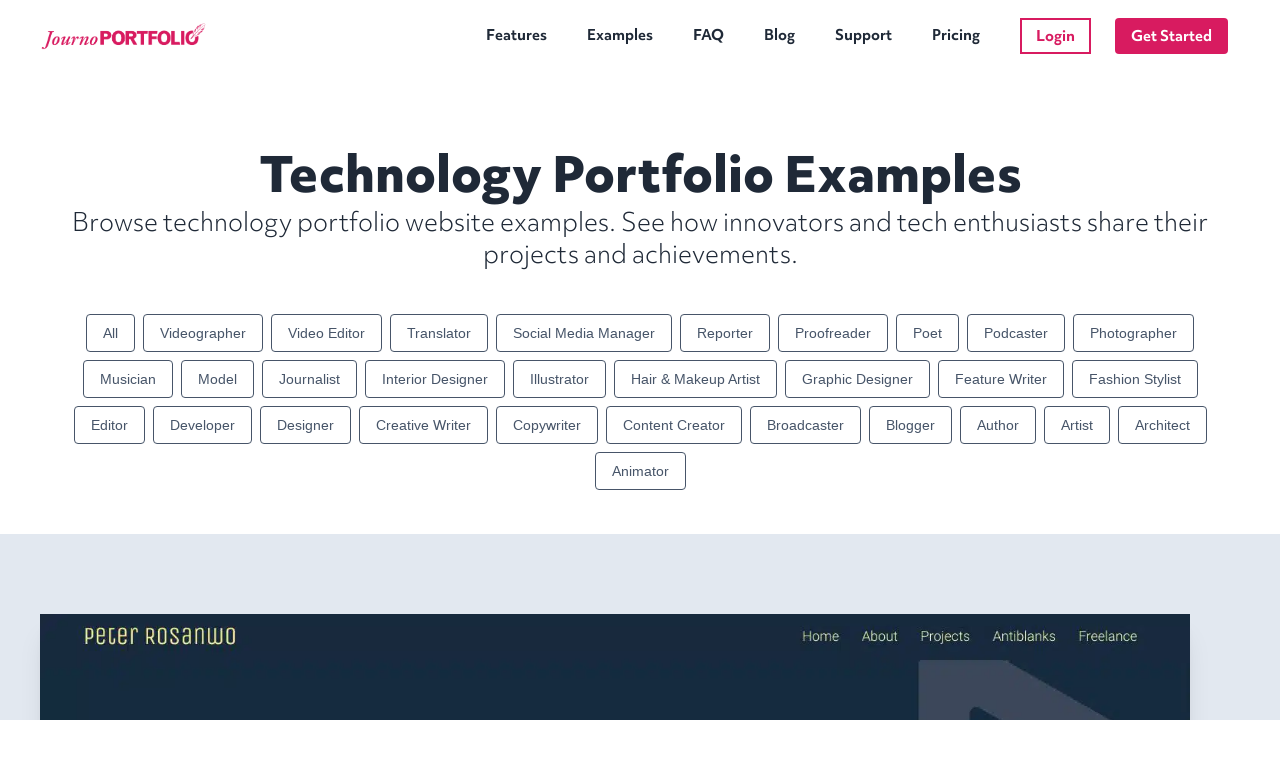

--- FILE ---
content_type: text/html; charset=utf-8
request_url: https://www.journoportfolio.com/examples/technology/
body_size: 16779
content:

<!DOCTYPE html><html lang="en" ><head><link rel="preconnect" href="https://static.journoportfolio.com/" crossorigin><link rel="preconnect" href="https://use.typekit.net" crossorigin><title>Technology Portfolio Examples - Journo Portfolio</title><meta http-equiv="Content-Type" content="text/html; charset=utf-8" /><meta name="viewport" content="width=device-width, initial-scale=1, maximum-scale=6, user-scalable=yes"><link rel="shortcut icon" type="image/x-icon" href="https://www.journoportfolio.com/favicon.ico" ><meta name="google-site-verification" content="YnYQrkimS6czHK1U_EUa-gFxo-Kg_MgRIuTt4UhbGcY" /><script defer data-domain="www.journoportfolio.com" src="https://plausible.io/js/plausible.js"></script><script>window.plausible = window.plausible || function() { (window.plausible.q = window.plausible.q || []).push(arguments) }</script><link rel="stylesheet" type="text/css" href="https://static.journoportfolio.com/styles.d18c51e9152f.css"><link rel="sitemap" type="application/xml" title="Sitemap" href="/sitemap.xml" /><meta name="theme-color" content="#D81B60"><meta name="msapplication-TileColor" content="#D81B60" /><meta name="fb:app_id" content="251448785017470" /><meta name="author" content="https://plus.google.com/+Journoportfolio" /><meta name="application-name" content="Journo Portfolio" /><meta name="HandheldFriendly" content="True" /><meta name="twitter:site" content="@journoportfolio" /><meta name="twitter:creator" content="@journoportfolio" /><meta name="twitter:url" content="https://www.journoportfolio.com/examples/technology/" /><meta name="twitter:card" content="summary"><meta property="og:type" content="website" /><meta property="og:url" content="https://www.journoportfolio.com/examples/technology/" /><meta property="og:site_name" content="Journo Portfolio"><link rel="canonical" href="https://www.journoportfolio.com/examples/technology/" /><link rel="alternate" hreflang="x-default" href="https://www.journoportfolio.com/examples/technology/" /><link rel="alternate" hreflang="en" href="https://www.journoportfolio.com/examples/technology/" /><link rel="alternate" hreflang="pt-br" href="https://br.journoportfolio.com/examples/technology/" /><link rel="alternate" hreflang="de" href="https://de.journoportfolio.com/examples/technology/" /><link rel="alternate" hreflang="es" href="https://es.journoportfolio.com/examples/technology/" /><link rel="alternate" hreflang="fr" href="https://fr.journoportfolio.com/examples/technology/" /><script type="application/ld+json">
        {
            "@context": "http://schema.org",
            "@type": "Organization",
            "name": "Journo Portfolio",
            "url": "https://www.journoportfolio.com",
            "logo": "https://static.journoportfolio.com/logo.737103cbe420.png",
            "sameAs": [
                
            "https://www.facebook.com/JournoPortfolio/",
            "https://twitter.com/journoportfolio",
            "https://www.linkedin.com/company/journo-portfolio",
            "https://www.instagram.com/journo.portfolio/",
            "https://www.youtube.com/@journoportfolio"
            
            ]
        }
    </script><meta property="og:title" content="Technology Portfolio Examples" /><meta name="description" content="Browse technology portfolio website examples. See how innovators and tech enthusiasts share their projects and achievements." /><meta property="og:description" content="Browse technology portfolio website examples. See how innovators and tech enthusiasts share their projects and achievements." /><meta property="og:image" content="https://media.journoportfolio.com/system/examples/prgraphic.jpeg" /><meta name="twitter:image" content="https://media.journoportfolio.com/system/examples/prgraphic.jpeg" /><meta name="twitter:title" content="Example Portfolios" /><meta name="twitter:description" content="Explore this selection of handpicked portfolios built with Journo Portfolio. The range of themes means all portfolios are different." /><script type="application/ld+json">
{
  "@context": "http://schema.org",
  "@type": "ItemList",
  "name": "Technology Portfolio Examples",
  "description": "Browse technology portfolio website examples. See how innovators and tech enthusiasts share their projects and achievements.",
  "url": "https://www.journoportfolio.com/examples/technology/",
  "numberOfItems": 6,
  "itemListElement": [
    
    {
      "@type": "ListItem",
      "position": 1,
      "item": {
        "@type": "ImageObject",
        "name": "Peter Rosanwo",
        "description": "Peter Rosanwo Portfolio Example Screenshot",
        "url": "https://media.journoportfolio.com/system/examples/prgraphic.jpeg",
        "contentUrl": "https://media.journoportfolio.com/system/examples/prgraphic.jpeg",
        "author": {
          "@type": "Person",
          "name": "Peter Rosanwo"
        }
      }
    },
    
    {
      "@type": "ListItem",
      "position": 2,
      "item": {
        "@type": "ImageObject",
        "name": "Lysti Rahma",
        "description": "Lysti Rahma Portfolio Example Screenshot",
        "url": "https://media.journoportfolio.com/system/examples/lystirahma.jpg",
        "contentUrl": "https://media.journoportfolio.com/system/examples/lystirahma.jpg",
        "author": {
          "@type": "Person",
          "name": "Lysti Rahma"
        }
      }
    },
    
    {
      "@type": "ListItem",
      "position": 3,
      "item": {
        "@type": "ImageObject",
        "name": "Phil Hornshaw",
        "description": "Phil Hornshaw Portfolio Example Screenshot",
        "url": "https://media.journoportfolio.com/system/examples/philhornshaw-2.jpeg",
        "contentUrl": "https://media.journoportfolio.com/system/examples/philhornshaw-2.jpeg",
        "author": {
          "@type": "Person",
          "name": "Phil Hornshaw"
        }
      }
    },
    
    {
      "@type": "ListItem",
      "position": 4,
      "item": {
        "@type": "ImageObject",
        "name": "SANNI MÄÄTTÄNEN",
        "description": "SANNI MÄÄTTÄNEN Portfolio Example Screenshot",
        "url": "https://media.journoportfolio.com/system/examples/sannimaattanen.jpeg",
        "contentUrl": "https://media.journoportfolio.com/system/examples/sannimaattanen.jpeg",
        "author": {
          "@type": "Person",
          "name": "SANNI MÄÄTTÄNEN"
        }
      }
    },
    
    {
      "@type": "ListItem",
      "position": 5,
      "item": {
        "@type": "ImageObject",
        "name": "The Rainyday Writer",
        "description": "The Rainyday Writer Portfolio Example Screenshot",
        "url": "https://media.journoportfolio.com/system/examples/louigibalao623.jpg",
        "contentUrl": "https://media.journoportfolio.com/system/examples/louigibalao623.jpg",
        "author": {
          "@type": "Person",
          "name": "The Rainyday Writer"
        }
      }
    },
    
    {
      "@type": "ListItem",
      "position": 6,
      "item": {
        "@type": "ImageObject",
        "name": "Michael Boyink",
        "description": "Michael Boyink Portfolio Example Screenshot",
        "url": "https://media.journoportfolio.com/system/examples/boyink.jpeg",
        "contentUrl": "https://media.journoportfolio.com/system/examples/boyink.jpeg",
        "author": {
          "@type": "Person",
          "name": "Michael Boyink"
        }
      }
    }
    
  ],
    "mainEntityOfPage": {
      "@type": "WebPage",
      "@id": "https://www.journoportfolio.com/examples/technology/"
    }
}
</script><script type="text/javascript">
      var INTERCOM_APP_ID = "uirdlr2e";
      var CAPTCHA_PUBLIC_KEY = "6Ld4PrsZAAAAADe3Eb3iFCLeCUTGipiKfC8UyM2Y";
    </script></head><body class="text-zinc-600" id="examples"><svg style="display: none" version="2.0"><defs><symbol id="build" height="24px" viewBox="0 0 24 24" width="24px" fill="#fff"><path d="m17.475 20.6-6.3-6.325q-.525.225-1.075.35-.55.125-1.15.125-2.4 0-4.075-1.675Q3.2 11.4 3.2 9q0-.775.188-1.487.187-.713.562-1.338l3.6 3.575L9.7 7.6 6.125 4.025q.65-.35 1.35-.563.7-.212 1.475-.212 2.375 0 4.063 1.675Q14.7 6.6 14.7 9q0 .625-.125 1.175t-.35 1.05l6.325 6.3q.25.275.25.65t-.25.625l-1.825 1.825q-.25.25-.612.25-.363 0-.638-.275Z"/></symbol><symbol id="leaderboard" height="24px" viewBox="0 0 24 24" width="24px" fill="#fff"><path d="M2.675 20.75V9.25h5v11.5Zm6.825 0V3.25h5v17.5Zm6.8 0v-9.5h5v9.5Z"/></symbol><symbol id="share" height="24px" viewBox="0 0 24 24" width="24px" fill="#fff"><path d="M18 21.75q-1.15 0-1.95-.8t-.8-1.95q0-.175.025-.388.025-.212.1-.362l-7.4-4.35q-.4.4-.9.625-.5.225-1.075.225-1.15 0-1.95-.8T3.25 12q0-1.15.8-1.95T6 9.25q.575 0 1.075.225t.9.625l7.4-4.35q-.075-.15-.1-.363-.025-.212-.025-.387 0-1.15.8-1.95t1.95-.8q1.15 0 1.95.8t.8 1.95q0 1.15-.8 1.95t-1.95.8q-.575 0-1.075-.225t-.9-.625l-7.4 4.35q.075.15.1.35.025.2.025.4 0 .175-.025.387-.025.213-.1.363l7.4 4.35q.4-.4.9-.625.5-.225 1.075-.225 1.15 0 1.95.8t.8 1.95q0 1.15-.8 1.95t-1.95.8Z"/></symbol><symbol id="info" height="24px" viewBox="0 96 960 960" width="24px" fill="#888"><path stroke="#333" d="M440 776h80V536h-80v240Zm40-320q17 0 28.5-11.5T520 416q0-17-11.5-28.5T480 376q-17 0-28.5 11.5T440 416q0 17 11.5 28.5T480 456Zm0 520q-83 0-156-31.5T197 859q-54-54-85.5-127T80 576q0-83 31.5-156T197 293q54-54 127-85.5T480 176q83 0 156 31.5T763 293q54 54 85.5 127T880 576q0 83-31.5 156T763 859q-54 54-127 85.5T480 976Zm0-80q134 0 227-93t93-227q0-134-93-227t-227-93q-134 0-227 93t-93 227q0 134 93 227t227 93Zm0-320Z"/></symbol><symbol id="cloud_upload" height="24px" viewBox="0 0 24 24" width="24px" fill="#fff"><path d="M11.25 19.5H6.5q-2.075 0-3.538-1.438Q1.5 16.625 1.5 14.55q0-1.85 1.175-3.275 1.175-1.425 3-1.675.475-2.25 2.25-3.675Q9.7 4.5 12 4.5q2.725 0 4.613 1.887Q18.5 8.275 18.5 11v.5h.3q1.6.125 2.65 1.275 1.05 1.15 1.05 2.725 0 1.675-1.163 2.837Q20.175 19.5 18.5 19.5h-5.75v-7.275l1.85 1.8L15.65 13 12 9.325 8.35 13l1.05 1.025 1.85-1.8Z"/></symbol><symbol id="lock" height="24px" viewBox="0 0 24 24" width="24px" fill="#fff"><path d="M6.3 21.5q-.75 0-1.275-.525Q4.5 20.45 4.5 19.7v-9.4q0-.75.525-1.275Q5.55 8.5 6.3 8.5h1.2v-2q0-1.875 1.312-3.188Q10.125 2 12 2q1.875 0 3.188 1.312Q16.5 4.625 16.5 6.5v2h1.2q.75 0 1.275.525.525.525.525 1.275v9.4q0 .75-.525 1.275-.525.525-1.275.525Zm5.7-4.75q.725 0 1.238-.512.512-.513.512-1.238t-.512-1.238q-.513-.512-1.238-.512t-1.238.512q-.512.513-.512 1.238t.512 1.238q.513.512 1.238.512ZM9 8.5h6v-2q0-1.25-.875-2.125T12 3.5q-1.25 0-2.125.875T9 6.5Z"/></symbol><symbol id="present_to_all" height="24px" viewBox="0 0 24 24" width="24px" fill="#fff"><path d="M11.25 15.65h1.5v-4.425l1.85 1.85L15.675 12 12 8.35 8.35 12l1.075 1.05 1.825-1.825ZM4.3 19.5q-.75 0-1.275-.525Q2.5 18.45 2.5 17.7V6.3q0-.75.525-1.275Q3.55 4.5 4.3 4.5h15.4q.75 0 1.275.525.525.525.525 1.275v11.4q0 .75-.525 1.275-.525.525-1.275.525Z"/></symbol><symbol id="upload_file" height="24px" viewBox="0 0 24 24" width="24px" fill="#fff"><path d="M11.25 18.375h1.5V13.95l1.85 1.85 1.05-1.075-3.65-3.65-3.65 3.65 1.075 1.05 1.825-1.825ZM6.3 21.5q-.75 0-1.275-.525Q4.5 20.45 4.5 19.7V4.3q0-.75.525-1.275Q5.55 2.5 6.3 2.5h7.95l5.25 5.25V19.7q0 .75-.525 1.275-.525.525-1.275.525Zm7.2-13H18L13.5 4Z"/></symbol><symbol id="done" height="24px" viewBox="0 0 24 24" width="24px" fill="#D81B60"><path d="M0 0h24v24H0z" fill="none"/><path d="M9 16.2L4.8 12l-1.4 1.4L9 19 21 7l-1.4-1.4L9 16.2z"  stroke="#D81B60" stroke-width="2"/></symbol></defs></svg><header class="fixed top-0 w-full z-50"><div class="h-[70px] w-full bg-white" ><div class="px-5 lg:px-10"><a href="/" class="leading-[70px] float-left w-[170px]" translate="no" data-logo="https://static.journoportfolio.com/images/logo-pink.3e7b66efaeb1.webp"><img width="170" height="29" alt="Journo Portfolio Logo" class="inline" src="https://static.journoportfolio.com/images/logo-pink.950c2fd49701.png"></a><a class="mobile-nav float-right pt-[14px] pr-[13px] lg:hidden" href="#mobile-nav" aria-hidden="true" aria-label="Menu"><i class="navicon relative w-[25px] h-[25px] top-[10px] right-[6px] block"><span></span><span></span><span></span></i></a><nav class="h-[70px] leading-[70px] align-right float-right hidden lg:block"><div style="perspective: 2000px;" class="fixed left-0 right-0"><div class="dropdown fixed bg-white shadow-lg rounded-lg left-0 right-0 top-[68px] overflow-hidden"><div class="dropdown-area transition-all w-[1000px] translate-x-0 p-10 pb-5 pt-8 opacity-0 pointer-events-none absolute grid leading-10 grid-cols-2 gap-x-20 gap-y-10" aria-hidden="true" data-content="use-cases"><a href="/examples/journalists/" class="group" tabindex="-1"><div class="flex left-0 relative transition-all left-0 group-hover:left-2"><picture class="rounded-lg overflow-hidden transition-shadow group-hover:shadow-xl flex-shrink-0  h-[90px] w-[90px]"><source srcset="https://static.journoportfolio.com/images/use-cases/journalist.05a71140494d.webp" type="image/webp"><source srcset="https://static.journoportfolio.com/images/use-cases/journalist.82c2a3d3334d.jpg" type="image/jpeg"><img  class="w-[90px] h-[90px]" src="https://static.journoportfolio.com/images/use-cases/journalist.82c2a3d3334d.jpg" loading="lazy" width="360" height="360" alt="Journalist Portfolio" title="Journalist Portfolio"></picture><div class=" pl-8"><h3 class="text-lg font-black group-hover:text-primary">Journalists <span class="opacity-0 -left-5 group-hover:opacity-100 group-hover:left-0 transition-all relative">&rarr;</span></h3><p class="leading-5 text-sm mb-0 mt-1">Collate all of your articles in one place. Backup online articles. Notify subscribers when you publish a new piece.</p></div></div></a><a href="/examples/copywriters/" class="group" tabindex="-1"><div class="flex left-0 relative transition-all left-0 group-hover:left-2"><picture class="rounded-lg overflow-hidden transition-shadow group-hover:shadow-xl flex-shrink-0  h-[90px] w-[90px]"><source srcset="https://static.journoportfolio.com/images/use-cases/copywriter.9460155f0ca5.webp" type="image/webp"><source srcset="https://static.journoportfolio.com/images/use-cases/copywriter.dd000d679e74.jpg" type="image/jpeg"><img  class="w-[90px] h-[90px]" src="https://static.journoportfolio.com/images/use-cases/copywriter.dd000d679e74.jpg" loading="lazy" width="360" height="360" alt="Copywriter Portfolio" title="Copywriter Portfolio"></picture><div class=" pl-8"><h3 class="text-lg font-black group-hover:text-primary">Copywriters <span class="opacity-0 -left-5 group-hover:opacity-100 group-hover:left-0 transition-all relative">&rarr;</span></h3><p class="leading-5 text-sm mb-0 mt-1">Create the perfect website to send to clients that showcases your best work, contact form built-in.</p></div></div></a><a href="/examples/photographers/" class="group" tabindex="-1"><div class="flex left-0 relative transition-all left-0 group-hover:left-2"><picture class="rounded-lg overflow-hidden transition-shadow group-hover:shadow-xl flex-shrink-0  h-[90px] w-[90px]"><source srcset="https://static.journoportfolio.com/images/use-cases/photographer.656392e65656.webp" type="image/webp"><source srcset="https://static.journoportfolio.com/images/use-cases/photographer.86b911ac0b55.jpg" type="image/jpeg"><img  class="w-[90px] h-[90px]" src="https://static.journoportfolio.com/images/use-cases/photographer.86b911ac0b55.jpg" loading="lazy" width="360" height="360" alt="Photographer Portfolio" title="Photographer Portfolio"></picture><div class=" pl-8"><h3 class="text-lg font-black group-hover:text-primary">Photographers <span class="opacity-0 -left-5 group-hover:opacity-100 group-hover:left-0 transition-all relative">&rarr;</span></h3><p class="leading-5 text-sm mb-0 mt-1">Advertise your work and build custom galleries to display your photos and videos. Easily embed from external sources.</p></div></div></a><a href="/examples/artists/" class="group" tabindex="-1"><div class="flex left-0 relative transition-all left-0 group-hover:left-2"><picture class="rounded-lg overflow-hidden transition-shadow group-hover:shadow-xl flex-shrink-0  h-[90px] w-[90px]"><source srcset="https://static.journoportfolio.com/images/use-cases/artist.f570520090d2.webp" type="image/webp"><source srcset="https://static.journoportfolio.com/images/use-cases/artist.732e06e49507.jpg" type="image/jpeg"><img  class="w-[90px] h-[90px]" src="https://static.journoportfolio.com/images/use-cases/artist.732e06e49507.jpg" loading="lazy" width="360" height="360" alt="Artist Portfolio" title="Artist Portfolio"></picture><div class=" pl-8"><h3 class="text-lg font-black group-hover:text-primary">Artists <span class="opacity-0 -left-5 group-hover:opacity-100 group-hover:left-0 transition-all relative">&rarr;</span></h3><p class="leading-5 text-sm mb-0 mt-1">Promote yourself and your work with galleries, slideshows and image blocks.</p></div></div></a><a href="/examples/designers/" class="group" tabindex="-1"><div class="flex left-0 relative transition-all left-0 group-hover:left-2"><picture class="rounded-lg overflow-hidden transition-shadow group-hover:shadow-xl flex-shrink-0  h-[90px] w-[90px]"><source srcset="https://static.journoportfolio.com/images/use-cases/designer.d0f102b4c1ae.webp" type="image/webp"><source srcset="https://static.journoportfolio.com/images/use-cases/designer.6e3fa6a5b1c3.jpg" type="image/jpeg"><img  class="w-[90px] h-[90px]" src="https://static.journoportfolio.com/images/use-cases/designer.6e3fa6a5b1c3.jpg" loading="lazy" width="360" height="360" alt="Designer Portfolio" title="Designer Portfolio"></picture><div class=" pl-8"><h3 class="text-lg font-black group-hover:text-primary">Designers <span class="opacity-0 -left-5 group-hover:opacity-100 group-hover:left-0 transition-all relative">&rarr;</span></h3><p class="leading-5 text-sm mb-0 mt-1">Build a unique site to showcase your work, no need to think about hosting or domains.</p></div></div></a><a href="/examples/creative-writers/" class="group" tabindex="-1"><div class="flex left-0 relative transition-all left-0 group-hover:left-2"><picture class="rounded-lg overflow-hidden transition-shadow group-hover:shadow-xl flex-shrink-0  h-[90px] w-[90px]"><source srcset="https://static.journoportfolio.com/images/use-cases/author.3e2feb2e3554.webp" type="image/webp"><source srcset="https://static.journoportfolio.com/images/use-cases/author.63151ab6b991.jpg" type="image/jpeg"><img  class="w-[90px] h-[90px]" src="https://static.journoportfolio.com/images/use-cases/author.63151ab6b991.jpg" loading="lazy" width="360" height="360" alt="Author Portfolio" title="Author Portfolio"></picture><div class=" pl-8"><h3 class="text-lg font-black group-hover:text-primary">Authors <span class="opacity-0 -left-5 group-hover:opacity-100 group-hover:left-0 transition-all relative">&rarr;</span></h3><p class="leading-5 text-sm mb-0 mt-1">Easily create highly customised pages about you and your books or work. Link to external stores.</p></div></div></a><div class="col-span-2 text-center text-xs border-t -mt-3 pt-5"><a tabindex="-1" class="hover:text-primary p-1 px-3 inline-block hover:underline" href="/examples/videographers/">Videographers</a> &bullet;
                    <a tabindex="-1" class="hover:text-primary p-1 px-3 inline-block hover:underline" href="/examples/translators/">Translators</a> &bullet;
                    <a tabindex="-1" class="hover:text-primary p-1 px-3 inline-block hover:underline" href="/examples/reporters/">Reporters</a> &bullet;
                    <a tabindex="-1" class="hover:text-primary p-1 px-3 inline-block hover:underline" href="/examples/proofreaders/">Proofreaders</a> &bullet;
                    <a tabindex="-1" class="hover:text-primary p-1 px-3 inline-block hover:underline" href="/examples/poets/">Poets</a> &bullet;
                    <a tabindex="-1" class="hover:text-primary p-1 px-3 inline-block hover:underline" href="/examples/illustrators/">Illustrators</a> &bullet;
                    <a tabindex="-1" class="hover:text-primary p-1 px-3 inline-block hover:underline" href="/examples/hair-makeup-artists/">Hair &amp; Makeup Artists</a> &bullet;
 
                    <a tabindex="-1" class="hover:text-primary p-1 px-3 inline-block hover:underline" href="/examples/feature-writers/">Feature Writers</a><a tabindex="-1" class="hover:text-primary p-1 px-3 inline-block hover:underline" href="/examples/editors/">Editors</a> &bullet;
                    <a tabindex="-1" class="hover:text-primary p-1 px-3 inline-block hover:underline" href="/examples/creative-writers/">Creative Writers</a> &bullet;
                    <a tabindex="-1" class="hover:text-primary p-1 px-3 inline-block hover:underline" href="/examples/podcasters/">Podcasters</a> &bullet;
                    <a tabindex="-1" class="hover:text-primary p-1 px-3 inline-block hover:underline" href="/examples/broadcasters/">Broadcasters</a> &bullet;
                    <a tabindex="-1" class="hover:text-primary p-1 px-3 inline-block hover:underline" href="/examples/bloggers/">Bloggers</a> &bullet;
                    <a tabindex="-1" class="hover:text-primary p-1 px-3 inline-block hover:underline" href="/examples/architects/">Architects</a> &bullet;
                    <a tabindex="-1" class="hover:text-primary p-1 px-3 inline-block hover:underline" href="/examples/content-creators/">Content Creators</a></div></div></div></div><a class="text-gray-800 float-left text-sm font-bold hover:text-primary leading-[70px] px-3 xl:px-5"  href="/features/">Features</a><a class="text-gray-800 float-left text-sm font-bold leading-[70px] px-3 xl:px-5"  aria-haspopup="true" aria-expanded="false" data-dropdown="use-cases" href="/examples/">Examples</a><a class="text-gray-800 float-left text-sm font-bold hover:text-primary leading-[70px] px-3 xl:px-5" href="/faq/" >FAQ</a><a class="text-gray-800 float-left text-sm font-bold hover:text-primary leading-[70px] px-3 xl:px-5" href="https://www.journoportfolio.com/blog/" >Blog</a><a class="text-gray-800 float-left text-sm font-bold hover:text-primary leading-[70px] px-3 xl:px-5" href="https://help.journoportfolio.com/v2/">Support</a><a data-no-auth class="text-gray-800 float-left text-sm font-bold hover:text-primary leading-[70px] px-3 xl:px-5" href="/pricing/">Pricing</a><a data-auth href="/logout/" class="text-gray-800 float-left text-sm font-bold hover:text-primary leading-[70px]  px-3 xl:px-5 hidden">Logout</a><div class="pl-2 float-left"><a data-auth data-portfolio class="text-sm px-4 py-2 mx-3 button button--secondary hidden" href="#" data-href="https://api.journoportfolio.com/portfolio/">Portfolio</a><a data-auth data-dashboard class="text-sm px-4 py-2 mx-3 button hidden" data-href="/dashboard/" href="#">Dashboard</a><a data-no-auth class="text-sm px-4 py-2 mx-3 button button--secondary" href="/login/">Login</a><a data-no-auth class="text-sm px-4 py-2 mx-3 button" href="/register/">Get Started</a></div></nav></div></div></header><nav class="mobile-nav-nav p-5 z-40 fixed transition-all z-50 py-10 pt-20 bg-gray-900 w-full -top-[800px] lg:hidden max-h-screen overflow-scroll" id="mobile-nav"><div class="grid grid-cols-2 py-5 text-gray-400 gap-y-5"><div class=""><h3 class="uppercase text-xs my-2 font-bold tracking-widest text-gray-100">Use Cases</h3><a tabindex="-1" class="block py-[2px] my-2 hover:text-primary" href="/writing-portfolio/">Writing Portfolio</a><a tabindex="-1" class="block py-[2px] my-2 hover:text-primary" href="/examples/journalists/">Journalists</a><a tabindex="-1" class="block py-[2px] my-2 hover:text-primary" href="/examples/copywriters/">Copywriters</a><a tabindex="-1" class="block py-[2px] my-2 hover:text-primary" href="/examples/photographers/">Photographers</a><a tabindex="-1" class="block py-[2px] my-2 hover:text-primary" href="/examples/artists/">Artists</a><a tabindex="-1" class="block py-[2px] my-2 hover:text-primary" href="/examples/designers/">Designers</a><a tabindex="-1" class="block py-[2px] my-2 hover:text-primary" href="/examples/creative-writers/">Creative Writers</a></div><div class=""><h3 class="uppercase text-xs my-2 font-bold tracking-widest text-gray-100">Explore</h3><a tabindex="-1" class="block py-[2px] my-2 hover:text-primary" href="/features/">Features</a><a tabindex="-1" class="block py-[2px] my-2 hover:text-primary" href="/pricing/">Pricing</a><a tabindex="-1" class="block py-[2px] my-2 hover:text-primary" href="/examples/">Examples</a><a tabindex="-1" class="block py-[2px] my-2 hover:text-primary" href="https://www.journoportfolio.com/blog/">Blog</a><a tabindex="-1" class="block py-[2px] my-2 hover:text-primary" href="/themes/">Themes</a><a tabindex="-1" class="block py-[2px] my-2 hover:text-primary" href="/faq/">FAQ</a><a tabindex="-1" class="block py-[2px] my-2 hover:text-primary" href="https://help.journoportfolio.com/v2/">Support Docs</a></div></div><div class="border-t border-gray-700 text-center pt-8 flex gap-5"><a data-auth class="inline-block flex-grow button py-3 text-sm logout-button hidden" hidden href="/logout/">Logout</a><a data-no-auth class="inline-block flex-grow button py-3 text-sm " href="/login/">Login</a><a data-no-auth class="inline-block flex-grow button py-3 text-sm " href="/register/">Get Started</a><a data-auth data-portfolio class="inline-block flex-grow button py-3 text-sm  hidden" href="#" data-href="https://api.journoportfolio.com/portfolio/" hidden>Portfolio</a><a data-auth data-dashboard class="inline-block flex-grow button py-3 text-sm  hidden" href="#" data-href="https://api.journoportfolio.com/dashboard/" hidden>Dashboard</a></div></nav><main class="pt-[70px]"><!--
<p>
Video Editor
Translator
Reporter
Proofreader
Poet
Podcaster
Photographer
Journalist
Illustrator
Hair & Makeup Artist
Feature Writer
Editor
Designer
Creative Writer
Copywriter
Content Creator
Broadcaster
Blogger
Author
Artist
Architect
Travel
Technology
Sports
Spirituality
Social Media
Science
Reviews
Politics
News
Music
Literature
Lifestyle
Journalism
History
Health
Food
Film
Features
Fashion
Environment
Entertainment
Education
Culture
Business
Art
</p>
--><section class="py-10 lg:pt-20 lg:pb-10"><div class="wrapper text-center"><h1 class="font-black text-3xl lg:text-5xl">Technology Portfolio Examples</h1><h2 class="font-light text-xl lg:text-2xl mt-2">Browse technology portfolio website examples. See how innovators and tech enthusiasts share their projects and achievements.</h2></div><div class="px-5 md:px-10 2xl:px-20"><div class="hidden md:block pt-10 text-left md:text-center"><a class="border rounded p-2 px-4 m-1 text-xs lg:text-sm inline-block font-[sans-serif] border-slate-600 hover:border-slate-400 hover:bg-slate-200 text-slate-600 " href="/examples/">All</a><a class="border rounded p-2 px-4 m-1 text-xs lg:text-sm inline-block font-[sans-serif] text-slate-600 border-slate-600 hover:border-slate-400 hover:bg-slate-200" href="/examples/videographers/">Videographer</a><a class="border rounded p-2 px-4 m-1 text-xs lg:text-sm inline-block font-[sans-serif] text-slate-600 border-slate-600 hover:border-slate-400 hover:bg-slate-200" href="/examples/video-editors/">Video Editor</a><a class="border rounded p-2 px-4 m-1 text-xs lg:text-sm inline-block font-[sans-serif] text-slate-600 border-slate-600 hover:border-slate-400 hover:bg-slate-200" href="/examples/translators/">Translator</a><a class="border rounded p-2 px-4 m-1 text-xs lg:text-sm inline-block font-[sans-serif] text-slate-600 border-slate-600 hover:border-slate-400 hover:bg-slate-200" href="/examples/social-media-managers/">Social Media Manager</a><a class="border rounded p-2 px-4 m-1 text-xs lg:text-sm inline-block font-[sans-serif] text-slate-600 border-slate-600 hover:border-slate-400 hover:bg-slate-200" href="/examples/reporters/">Reporter</a><a class="border rounded p-2 px-4 m-1 text-xs lg:text-sm inline-block font-[sans-serif] text-slate-600 border-slate-600 hover:border-slate-400 hover:bg-slate-200" href="/examples/proofreaders/">Proofreader</a><a class="border rounded p-2 px-4 m-1 text-xs lg:text-sm inline-block font-[sans-serif] text-slate-600 border-slate-600 hover:border-slate-400 hover:bg-slate-200" href="/examples/poets/">Poet</a><a class="border rounded p-2 px-4 m-1 text-xs lg:text-sm inline-block font-[sans-serif] text-slate-600 border-slate-600 hover:border-slate-400 hover:bg-slate-200" href="/examples/podcasters/">Podcaster</a><a class="border rounded p-2 px-4 m-1 text-xs lg:text-sm inline-block font-[sans-serif] text-slate-600 border-slate-600 hover:border-slate-400 hover:bg-slate-200" href="/examples/photographers/">Photographer</a><a class="border rounded p-2 px-4 m-1 text-xs lg:text-sm inline-block font-[sans-serif] text-slate-600 border-slate-600 hover:border-slate-400 hover:bg-slate-200" href="/examples/musicians/">Musician</a><a class="border rounded p-2 px-4 m-1 text-xs lg:text-sm inline-block font-[sans-serif] text-slate-600 border-slate-600 hover:border-slate-400 hover:bg-slate-200" href="/examples/models/">Model</a><a class="border rounded p-2 px-4 m-1 text-xs lg:text-sm inline-block font-[sans-serif] text-slate-600 border-slate-600 hover:border-slate-400 hover:bg-slate-200" href="/examples/journalists/">Journalist</a><a class="border rounded p-2 px-4 m-1 text-xs lg:text-sm inline-block font-[sans-serif] text-slate-600 border-slate-600 hover:border-slate-400 hover:bg-slate-200" href="/examples/interior-designers/">Interior Designer</a><a class="border rounded p-2 px-4 m-1 text-xs lg:text-sm inline-block font-[sans-serif] text-slate-600 border-slate-600 hover:border-slate-400 hover:bg-slate-200" href="/examples/illustrators/">Illustrator</a><a class="border rounded p-2 px-4 m-1 text-xs lg:text-sm inline-block font-[sans-serif] text-slate-600 border-slate-600 hover:border-slate-400 hover:bg-slate-200" href="/examples/hair-makeup-artists/">Hair &amp; Makeup Artist</a><a class="border rounded p-2 px-4 m-1 text-xs lg:text-sm inline-block font-[sans-serif] text-slate-600 border-slate-600 hover:border-slate-400 hover:bg-slate-200" href="/examples/graphic-designers/">Graphic Designer</a><a class="border rounded p-2 px-4 m-1 text-xs lg:text-sm inline-block font-[sans-serif] text-slate-600 border-slate-600 hover:border-slate-400 hover:bg-slate-200" href="/examples/feature-writers/">Feature Writer</a><a class="border rounded p-2 px-4 m-1 text-xs lg:text-sm inline-block font-[sans-serif] text-slate-600 border-slate-600 hover:border-slate-400 hover:bg-slate-200" href="/examples/fashion-stylists/">Fashion Stylist</a><a class="border rounded p-2 px-4 m-1 text-xs lg:text-sm inline-block font-[sans-serif] text-slate-600 border-slate-600 hover:border-slate-400 hover:bg-slate-200" href="/examples/editors/">Editor</a><a class="border rounded p-2 px-4 m-1 text-xs lg:text-sm inline-block font-[sans-serif] text-slate-600 border-slate-600 hover:border-slate-400 hover:bg-slate-200" href="/examples/developers/">Developer</a><a class="border rounded p-2 px-4 m-1 text-xs lg:text-sm inline-block font-[sans-serif] text-slate-600 border-slate-600 hover:border-slate-400 hover:bg-slate-200" href="/examples/designers/">Designer</a><a class="border rounded p-2 px-4 m-1 text-xs lg:text-sm inline-block font-[sans-serif] text-slate-600 border-slate-600 hover:border-slate-400 hover:bg-slate-200" href="/examples/creative-writers/">Creative Writer</a><a class="border rounded p-2 px-4 m-1 text-xs lg:text-sm inline-block font-[sans-serif] text-slate-600 border-slate-600 hover:border-slate-400 hover:bg-slate-200" href="/examples/copywriters/">Copywriter</a><a class="border rounded p-2 px-4 m-1 text-xs lg:text-sm inline-block font-[sans-serif] text-slate-600 border-slate-600 hover:border-slate-400 hover:bg-slate-200" href="/examples/content-creators/">Content Creator</a><a class="border rounded p-2 px-4 m-1 text-xs lg:text-sm inline-block font-[sans-serif] text-slate-600 border-slate-600 hover:border-slate-400 hover:bg-slate-200" href="/examples/broadcasters/">Broadcaster</a><a class="border rounded p-2 px-4 m-1 text-xs lg:text-sm inline-block font-[sans-serif] text-slate-600 border-slate-600 hover:border-slate-400 hover:bg-slate-200" href="/examples/bloggers/">Blogger</a><a class="border rounded p-2 px-4 m-1 text-xs lg:text-sm inline-block font-[sans-serif] text-slate-600 border-slate-600 hover:border-slate-400 hover:bg-slate-200" href="/examples/authors/">Author</a><a class="border rounded p-2 px-4 m-1 text-xs lg:text-sm inline-block font-[sans-serif] text-slate-600 border-slate-600 hover:border-slate-400 hover:bg-slate-200" href="/examples/artists/">Artist</a><a class="border rounded p-2 px-4 m-1 text-xs lg:text-sm inline-block font-[sans-serif] text-slate-600 border-slate-600 hover:border-slate-400 hover:bg-slate-200" href="/examples/architects/">Architect</a><a class="border rounded p-2 px-4 m-1 text-xs lg:text-sm inline-block font-[sans-serif] text-slate-600 border-slate-600 hover:border-slate-400 hover:bg-slate-200" href="/examples/animators/">Animator</a></div></div></section><section class="bg-slate-200 py-10 lg:py-20"><div class="block max-w-screen-xl 2xl:max-w-full 2xl:grid 2xl:gap-20 2xl:grid-cols-2 mx-auto px-5 md:px-10 2xl:px-20" data-load-more-results><div data-example class="relative lg:p-l-[50px] mb-[100px]"><div class="w-full h-0" style="padding-top: 80.0%;"><picture class="top-0 absolute lg:right-[50px] shadow-xl"><source media="(min-width: 620px)" srcset="https://media.journoportfolio.com/system/examples/prgraphic.webp" type="image/webp"><source media="(min-width: 620px)" srcset="https://media.journoportfolio.com/system/examples/prgraphic.jpeg" type="image/jpeg"><source media="(max-width: 519px)" srcset="https://media.journoportfolio.com/system/examples/prgraphic_small.webp" type="image/webp"><source media="(max-width: 519px)" srcset="https://media.journoportfolio.com/system/examples/prgraphic_small.jpeg" type="image/jpeg"><img src="https://media.journoportfolio.com/system/examples/prgraphic.jpeg"  alt="Peter Rosanwo Portfolio" title="Peter Rosanwo Portfolio" width="1500" height="1200"></picture></div><div class="lg:w-1/2 2xl:w-8/12 mt-5 lg:mt-0 right-0 lg:absolute lg:-bottom-[50px] shadow-xl"><div class="flex bg-white rounded-lg overflow-hidden" itemscope itemtype="http://data-vocabulary.org/Person"><div class="bg-slate-300 shrink-0"><img class="grow-0 shrink-0" alt="  profile picture" loading="lazy" src="https://static.journoportfolio.com/images/empty-user-2.36e545f8d563.png" width="160" height="160"></div><div class="flex-auto p-5 relative overflow-hidden"><h3 class="line-clamp-1 font-black"><a href="https://prgraphic.journoportfolio.com" itemprop="name">Peter Rosanwo</a></h3><p class="line-clamp-3 m-0 text-sm" itemprop="description"></p><a class="button absolute bottom-3 text-sm px-2.5 py-1 mt-2" target="_blank" href="https://prgraphic.journoportfolio.com" rel="noopener">View Portfolio</a></div></div></div></div><div data-example class="relative lg:p-l-[50px] mb-[100px]"><div class="w-full h-0" style="padding-top: 80.0%;"><picture class="top-0 absolute lg:right-[50px] shadow-xl"><source media="(min-width: 620px)" srcset="https://media.journoportfolio.com/system/examples/lystirahma.webp" type="image/webp"><source media="(min-width: 620px)" srcset="https://media.journoportfolio.com/system/examples/lystirahma.jpg" type="image/jpeg"><source media="(max-width: 519px)" srcset="https://media.journoportfolio.com/system/examples/lystirahma_small.webp" type="image/webp"><source media="(max-width: 519px)" srcset="https://media.journoportfolio.com/system/examples/lystirahma_small.jpeg" type="image/jpeg"><img src="https://media.journoportfolio.com/system/examples/lystirahma.jpg" loading="lazy" alt="Lysti Rahma Portfolio" title="Lysti Rahma Portfolio" width="1500" height="1200"></picture></div><div class="lg:w-1/2 2xl:w-8/12 mt-5 lg:mt-0 right-0 lg:absolute lg:-bottom-[50px] shadow-xl"><div class="flex bg-white rounded-lg overflow-hidden" itemscope itemtype="http://data-vocabulary.org/Person"><img class="grow-0 shrink-0" alt="  profile picture" itemprop="image" loading="lazy" src="https://media.journoportfolio.com/users/243672/images/profiles/db157a7d-c373-41c3-9c0f-a923eb8b65ec.jpg" width="160" height="160"><div class="flex-auto p-5 relative overflow-hidden"><h3 class="line-clamp-1 font-black"><a href="https://lystirahma.journoportfolio.com" itemprop="name">Lysti Rahma</a></h3><p class="line-clamp-3 m-0 text-sm" itemprop="description">Welcome to my portfolio! Here, you&#x27;ll find everything from compelling articles and strategic social media campaigns to meticulously crafted digital copy, photography, exclusive interviews, and more...</p><a class="button absolute bottom-3 text-sm px-2.5 py-1 mt-2" target="_blank" href="https://lystirahma.journoportfolio.com" rel="noopener">View Portfolio</a></div></div></div></div><div data-example class="relative lg:p-l-[50px] mb-[100px]"><div class="w-full h-0" style="padding-top: 80.0%;"><picture class="top-0 absolute lg:right-[50px] shadow-xl"><source media="(min-width: 620px)" srcset="https://media.journoportfolio.com/system/examples/philhornshaw-2.webp" type="image/webp"><source media="(min-width: 620px)" srcset="https://media.journoportfolio.com/system/examples/philhornshaw-2.jpeg" type="image/jpeg"><source media="(max-width: 519px)" srcset="https://media.journoportfolio.com/system/examples/philhornshaw-2_small.webp" type="image/webp"><source media="(max-width: 519px)" srcset="https://media.journoportfolio.com/system/examples/philhornshaw-2_small.jpeg" type="image/jpeg"><img src="https://media.journoportfolio.com/system/examples/philhornshaw-2.jpeg" loading="lazy" alt="Phil Hornshaw Portfolio" title="Phil Hornshaw Portfolio" width="1500" height="1200"></picture></div><div class="lg:w-1/2 2xl:w-8/12 mt-5 lg:mt-0 right-0 lg:absolute lg:-bottom-[50px] shadow-xl"><div class="flex bg-white rounded-lg overflow-hidden" itemscope itemtype="http://data-vocabulary.org/Person"><div class="bg-slate-300 shrink-0"><img class="grow-0 shrink-0" alt="  profile picture" loading="lazy" src="https://static.journoportfolio.com/images/empty-user-2.36e545f8d563.png" width="160" height="160"></div><div class="flex-auto p-5 relative overflow-hidden"><h3 class="line-clamp-1 font-black"><a href="https://www.philhornshaw.com" itemprop="name">Phil Hornshaw</a></h3><p class="line-clamp-3 m-0 text-sm" itemprop="description"></p><a class="button absolute bottom-3 text-sm px-2.5 py-1 mt-2" target="_blank" href="https://www.philhornshaw.com" rel="noopener">View Portfolio</a></div></div></div></div><div data-example class="relative lg:p-l-[50px] mb-[100px]"><div class="w-full h-0" style="padding-top: 80.0%;"><picture class="top-0 absolute lg:right-[50px] shadow-xl"><source media="(min-width: 620px)" srcset="https://media.journoportfolio.com/system/examples/sannimaattanen.webp" type="image/webp"><source media="(min-width: 620px)" srcset="https://media.journoportfolio.com/system/examples/sannimaattanen.jpeg" type="image/jpeg"><source media="(max-width: 519px)" srcset="https://media.journoportfolio.com/system/examples/sannimaattanen_small.webp" type="image/webp"><source media="(max-width: 519px)" srcset="https://media.journoportfolio.com/system/examples/sannimaattanen_small.jpeg" type="image/jpeg"><img src="https://media.journoportfolio.com/system/examples/sannimaattanen.jpeg" loading="lazy" alt="SANNI MÄÄTTÄNEN Portfolio" title="SANNI MÄÄTTÄNEN Portfolio" width="1500" height="1200"></picture></div><div class="lg:w-1/2 2xl:w-8/12 mt-5 lg:mt-0 right-0 lg:absolute lg:-bottom-[50px] shadow-xl"><div class="flex bg-white rounded-lg overflow-hidden" itemscope itemtype="http://data-vocabulary.org/Person"><img class="grow-0 shrink-0" alt="  profile picture" itemprop="image" loading="lazy" src="https://media.journoportfolio.com/users/193150/images/profiles/e140e2f9-03c0-4943-9fb8-347215616f70.jpg" width="160" height="160"><div class="flex-auto p-5 relative overflow-hidden"><h3 class="line-clamp-1 font-black"><a href="https://sannimaattanen.journoportfolio.com" itemprop="name">SANNI MÄÄTTÄNEN</a></h3><p class="line-clamp-3 m-0 text-sm" itemprop="description">DESIGNER &amp; ILLUSTRATOR</p><a class="button absolute bottom-3 text-sm px-2.5 py-1 mt-2" target="_blank" href="https://sannimaattanen.journoportfolio.com" rel="noopener">View Portfolio</a></div></div></div></div><div data-example class="relative lg:p-l-[50px] mb-[100px]"><div class="w-full h-0" style="padding-top: 80.0%;"><picture class="top-0 absolute lg:right-[50px] shadow-xl"><source media="(min-width: 620px)" srcset="https://media.journoportfolio.com/system/examples/louigibalao623.webp" type="image/webp"><source media="(min-width: 620px)" srcset="https://media.journoportfolio.com/system/examples/louigibalao623.jpg" type="image/jpeg"><source media="(max-width: 519px)" srcset="https://media.journoportfolio.com/system/examples/louigibalao623_small.webp" type="image/webp"><source media="(max-width: 519px)" srcset="https://media.journoportfolio.com/system/examples/louigibalao623_small.jpeg" type="image/jpeg"><img src="https://media.journoportfolio.com/system/examples/louigibalao623.jpg" loading="lazy" alt="The Rainyday Writer Portfolio" title="The Rainyday Writer Portfolio" width="1500" height="1200"></picture></div><div class="lg:w-1/2 2xl:w-8/12 mt-5 lg:mt-0 right-0 lg:absolute lg:-bottom-[50px] shadow-xl"><div class="flex bg-white rounded-lg overflow-hidden" itemscope itemtype="http://data-vocabulary.org/Person"><img class="grow-0 shrink-0" alt="  profile picture" itemprop="image" loading="lazy" src="https://media.journoportfolio.com/users/170773/images/profiles/587d0f66-e57e-4f81-a9a5-8a7b6cf1b326.jpg" width="160" height="160"><div class="flex-auto p-5 relative overflow-hidden"><h3 class="line-clamp-1 font-black"><a href="https://therainydaywriter.journoportfolio.com" itemprop="name">The Rainyday Writer</a></h3><p class="line-clamp-3 m-0 text-sm" itemprop="description">Avid gamer, meme enthusiast, and a resourcefully efficient writer drawn to the captivating blend of factual and creative narratives—a skillfull fusion of two effective styles.</p><a class="button absolute bottom-3 text-sm px-2.5 py-1 mt-2" target="_blank" href="https://therainydaywriter.journoportfolio.com" rel="noopener">View Portfolio</a></div></div></div></div><div data-example class="relative lg:p-l-[50px] mb-[100px]"><div class="w-full h-0" style="padding-top: 80.0%;"><picture class="top-0 absolute lg:right-[50px] shadow-xl"><source media="(min-width: 620px)" srcset="https://media.journoportfolio.com/system/examples/boyink.webp" type="image/webp"><source media="(min-width: 620px)" srcset="https://media.journoportfolio.com/system/examples/boyink.jpeg" type="image/jpeg"><source media="(max-width: 519px)" srcset="https://media.journoportfolio.com/system/examples/boyink_small.webp" type="image/webp"><source media="(max-width: 519px)" srcset="https://media.journoportfolio.com/system/examples/boyink_small.jpeg" type="image/jpeg"><img src="https://media.journoportfolio.com/system/examples/boyink.jpeg" loading="lazy" alt="Michael Boyink Portfolio" title="Michael Boyink Portfolio" width="1500" height="1200"></picture></div><div class="lg:w-1/2 2xl:w-8/12 mt-5 lg:mt-0 right-0 lg:absolute lg:-bottom-[50px] shadow-xl"><div class="flex bg-white rounded-lg overflow-hidden" itemscope itemtype="http://data-vocabulary.org/Person"><img class="grow-0 shrink-0" alt="  profile picture" itemprop="image" loading="lazy" src="https://media.journoportfolio.com/users/157946/images/profiles/6d805264-105d-479f-b05e-b8c1402b5848.jpg" width="160" height="160"><div class="flex-auto p-5 relative overflow-hidden"><h3 class="line-clamp-1 font-black"><a href="https://www.boyink.com" itemprop="name">Michael Boyink</a></h3><p class="line-clamp-3 m-0 text-sm" itemprop="description">Skilled content professional slinging words, snapping photos, and hatching ideas.</p><a class="button absolute bottom-3 text-sm px-2.5 py-1 mt-2" target="_blank" href="https://www.boyink.com" rel="noopener">View Portfolio</a></div></div></div></div></div><div class="wrapper"><div class="text-center my-10" data-load-more><button class="button button--secondary">
                Load More
            </button></div></div></section><section class="bg-white py-10 "><div class="wrapper"><div class="py-10 block md:hidden text-left md:text-center"><h4 class="font-black mb-3">Or By Type</h4><a class="border rounded p-2 px-4 m-1 text-xs lg:text-sm inline-block font-[sans-serif] border-slate-600 hover:border-slate-400 hover:bg-slate-200 text-slate-600 " href="/examples/">All</a><a class="border rounded p-2 px-4 m-1 text-xs lg:text-sm inline-block font-[sans-serif] text-slate-600  border-slate-600 hover:border-slate-400 hover:bg-slate-200" href="/examples/videographers/">Videographer</a><a class="border rounded p-2 px-4 m-1 text-xs lg:text-sm inline-block font-[sans-serif] text-slate-600  border-slate-600 hover:border-slate-400 hover:bg-slate-200" href="/examples/video-editors/">Video Editor</a><a class="border rounded p-2 px-4 m-1 text-xs lg:text-sm inline-block font-[sans-serif] text-slate-600  border-slate-600 hover:border-slate-400 hover:bg-slate-200" href="/examples/translators/">Translator</a><a class="border rounded p-2 px-4 m-1 text-xs lg:text-sm inline-block font-[sans-serif] text-slate-600  border-slate-600 hover:border-slate-400 hover:bg-slate-200" href="/examples/social-media-managers/">Social Media Manager</a><a class="border rounded p-2 px-4 m-1 text-xs lg:text-sm inline-block font-[sans-serif] text-slate-600  border-slate-600 hover:border-slate-400 hover:bg-slate-200" href="/examples/reporters/">Reporter</a><a class="border rounded p-2 px-4 m-1 text-xs lg:text-sm inline-block font-[sans-serif] text-slate-600  border-slate-600 hover:border-slate-400 hover:bg-slate-200" href="/examples/proofreaders/">Proofreader</a><a class="border rounded p-2 px-4 m-1 text-xs lg:text-sm inline-block font-[sans-serif] text-slate-600  border-slate-600 hover:border-slate-400 hover:bg-slate-200" href="/examples/poets/">Poet</a><a class="border rounded p-2 px-4 m-1 text-xs lg:text-sm inline-block font-[sans-serif] text-slate-600  border-slate-600 hover:border-slate-400 hover:bg-slate-200" href="/examples/podcasters/">Podcaster</a><a class="border rounded p-2 px-4 m-1 text-xs lg:text-sm inline-block font-[sans-serif] text-slate-600  border-slate-600 hover:border-slate-400 hover:bg-slate-200" href="/examples/photographers/">Photographer</a><a class="border rounded p-2 px-4 m-1 text-xs lg:text-sm inline-block font-[sans-serif] text-slate-600  border-slate-600 hover:border-slate-400 hover:bg-slate-200" href="/examples/musicians/">Musician</a><a class="border rounded p-2 px-4 m-1 text-xs lg:text-sm inline-block font-[sans-serif] text-slate-600  border-slate-600 hover:border-slate-400 hover:bg-slate-200" href="/examples/models/">Model</a><a class="border rounded p-2 px-4 m-1 text-xs lg:text-sm inline-block font-[sans-serif] text-slate-600  border-slate-600 hover:border-slate-400 hover:bg-slate-200" href="/examples/journalists/">Journalist</a><a class="border rounded p-2 px-4 m-1 text-xs lg:text-sm inline-block font-[sans-serif] text-slate-600  border-slate-600 hover:border-slate-400 hover:bg-slate-200" href="/examples/interior-designers/">Interior Designer</a><a class="border rounded p-2 px-4 m-1 text-xs lg:text-sm inline-block font-[sans-serif] text-slate-600  border-slate-600 hover:border-slate-400 hover:bg-slate-200" href="/examples/illustrators/">Illustrator</a><a class="border rounded p-2 px-4 m-1 text-xs lg:text-sm inline-block font-[sans-serif] text-slate-600  border-slate-600 hover:border-slate-400 hover:bg-slate-200" href="/examples/hair-makeup-artists/">Hair &amp; Makeup Artist</a><a class="border rounded p-2 px-4 m-1 text-xs lg:text-sm inline-block font-[sans-serif] text-slate-600  border-slate-600 hover:border-slate-400 hover:bg-slate-200" href="/examples/graphic-designers/">Graphic Designer</a><a class="border rounded p-2 px-4 m-1 text-xs lg:text-sm inline-block font-[sans-serif] text-slate-600  border-slate-600 hover:border-slate-400 hover:bg-slate-200" href="/examples/feature-writers/">Feature Writer</a><a class="border rounded p-2 px-4 m-1 text-xs lg:text-sm inline-block font-[sans-serif] text-slate-600  border-slate-600 hover:border-slate-400 hover:bg-slate-200" href="/examples/fashion-stylists/">Fashion Stylist</a><a class="border rounded p-2 px-4 m-1 text-xs lg:text-sm inline-block font-[sans-serif] text-slate-600  border-slate-600 hover:border-slate-400 hover:bg-slate-200" href="/examples/editors/">Editor</a><a class="border rounded p-2 px-4 m-1 text-xs lg:text-sm inline-block font-[sans-serif] text-slate-600  border-slate-600 hover:border-slate-400 hover:bg-slate-200" href="/examples/developers/">Developer</a><a class="border rounded p-2 px-4 m-1 text-xs lg:text-sm inline-block font-[sans-serif] text-slate-600  border-slate-600 hover:border-slate-400 hover:bg-slate-200" href="/examples/designers/">Designer</a><a class="border rounded p-2 px-4 m-1 text-xs lg:text-sm inline-block font-[sans-serif] text-slate-600  border-slate-600 hover:border-slate-400 hover:bg-slate-200" href="/examples/creative-writers/">Creative Writer</a><a class="border rounded p-2 px-4 m-1 text-xs lg:text-sm inline-block font-[sans-serif] text-slate-600  border-slate-600 hover:border-slate-400 hover:bg-slate-200" href="/examples/copywriters/">Copywriter</a><a class="border rounded p-2 px-4 m-1 text-xs lg:text-sm inline-block font-[sans-serif] text-slate-600  border-slate-600 hover:border-slate-400 hover:bg-slate-200" href="/examples/content-creators/">Content Creator</a><a class="border rounded p-2 px-4 m-1 text-xs lg:text-sm inline-block font-[sans-serif] text-slate-600  border-slate-600 hover:border-slate-400 hover:bg-slate-200" href="/examples/broadcasters/">Broadcaster</a><a class="border rounded p-2 px-4 m-1 text-xs lg:text-sm inline-block font-[sans-serif] text-slate-600  border-slate-600 hover:border-slate-400 hover:bg-slate-200" href="/examples/bloggers/">Blogger</a><a class="border rounded p-2 px-4 m-1 text-xs lg:text-sm inline-block font-[sans-serif] text-slate-600  border-slate-600 hover:border-slate-400 hover:bg-slate-200" href="/examples/authors/">Author</a><a class="border rounded p-2 px-4 m-1 text-xs lg:text-sm inline-block font-[sans-serif] text-slate-600  border-slate-600 hover:border-slate-400 hover:bg-slate-200" href="/examples/artists/">Artist</a><a class="border rounded p-2 px-4 m-1 text-xs lg:text-sm inline-block font-[sans-serif] text-slate-600  border-slate-600 hover:border-slate-400 hover:bg-slate-200" href="/examples/architects/">Architect</a><a class="border rounded p-2 px-4 m-1 text-xs lg:text-sm inline-block font-[sans-serif] text-slate-600  border-slate-600 hover:border-slate-400 hover:bg-slate-200" href="/examples/animators/">Animator</a></div><div class="py-10 pt-0 md:pt-10 text-left md:text-center"><h4 class="font-black mb-3">Or By Topic</h4><a class="border rounded p-2 px-4 m-1 text-xs lg:text-sm inline-block font-[sans-serif] border-slate-600 hover:border-slate-400 hover:bg-slate-200 text-slate-600 " href="/examples/">All</a><a class="border rounded p-2 px-4 m-1 text-xs lg:text-sm inline-block font-[sans-serif] text-slate-600 border-slate-600 hover:border-slate-400 hover:bg-slate-200" href="/examples/writing/">Writing</a><a class="border rounded p-2 px-4 m-1 text-xs lg:text-sm inline-block font-[sans-serif] text-slate-600 border-slate-600 hover:border-slate-400 hover:bg-slate-200" href="/examples/travel/">Travel</a><a class="border rounded p-2 px-4 m-1 text-xs lg:text-sm inline-block font-[sans-serif] bg-primary text-white border-pink-900" href="/examples/technology/">Technology</a><a class="border rounded p-2 px-4 m-1 text-xs lg:text-sm inline-block font-[sans-serif] text-slate-600 border-slate-600 hover:border-slate-400 hover:bg-slate-200" href="/examples/sports/">Sports</a><a class="border rounded p-2 px-4 m-1 text-xs lg:text-sm inline-block font-[sans-serif] text-slate-600 border-slate-600 hover:border-slate-400 hover:bg-slate-200" href="/examples/social-media/">Social Media</a><a class="border rounded p-2 px-4 m-1 text-xs lg:text-sm inline-block font-[sans-serif] text-slate-600 border-slate-600 hover:border-slate-400 hover:bg-slate-200" href="/examples/science/">Science</a><a class="border rounded p-2 px-4 m-1 text-xs lg:text-sm inline-block font-[sans-serif] text-slate-600 border-slate-600 hover:border-slate-400 hover:bg-slate-200" href="/examples/reviews/">Reviews</a><a class="border rounded p-2 px-4 m-1 text-xs lg:text-sm inline-block font-[sans-serif] text-slate-600 border-slate-600 hover:border-slate-400 hover:bg-slate-200" href="/examples/politics/">Politics</a><a class="border rounded p-2 px-4 m-1 text-xs lg:text-sm inline-block font-[sans-serif] text-slate-600 border-slate-600 hover:border-slate-400 hover:bg-slate-200" href="/examples/music/">Music</a><a class="border rounded p-2 px-4 m-1 text-xs lg:text-sm inline-block font-[sans-serif] text-slate-600 border-slate-600 hover:border-slate-400 hover:bg-slate-200" href="/examples/marketing/">Marketing</a><a class="border rounded p-2 px-4 m-1 text-xs lg:text-sm inline-block font-[sans-serif] text-slate-600 border-slate-600 hover:border-slate-400 hover:bg-slate-200" href="/examples/literature/">Literature</a><a class="border rounded p-2 px-4 m-1 text-xs lg:text-sm inline-block font-[sans-serif] text-slate-600 border-slate-600 hover:border-slate-400 hover:bg-slate-200" href="/examples/lifestyle/">Lifestyle</a><a class="border rounded p-2 px-4 m-1 text-xs lg:text-sm inline-block font-[sans-serif] text-slate-600 border-slate-600 hover:border-slate-400 hover:bg-slate-200" href="/examples/health/">Health</a><a class="border rounded p-2 px-4 m-1 text-xs lg:text-sm inline-block font-[sans-serif] text-slate-600 border-slate-600 hover:border-slate-400 hover:bg-slate-200" href="/examples/food/">Food</a><a class="border rounded p-2 px-4 m-1 text-xs lg:text-sm inline-block font-[sans-serif] text-slate-600 border-slate-600 hover:border-slate-400 hover:bg-slate-200" href="/examples/film/">Film</a><a class="border rounded p-2 px-4 m-1 text-xs lg:text-sm inline-block font-[sans-serif] text-slate-600 border-slate-600 hover:border-slate-400 hover:bg-slate-200" href="/examples/fashion/">Fashion</a><a class="border rounded p-2 px-4 m-1 text-xs lg:text-sm inline-block font-[sans-serif] text-slate-600 border-slate-600 hover:border-slate-400 hover:bg-slate-200" href="/examples/envrionment/">Environment</a><a class="border rounded p-2 px-4 m-1 text-xs lg:text-sm inline-block font-[sans-serif] text-slate-600 border-slate-600 hover:border-slate-400 hover:bg-slate-200" href="/examples/entertainment/">Entertainment</a><a class="border rounded p-2 px-4 m-1 text-xs lg:text-sm inline-block font-[sans-serif] text-slate-600 border-slate-600 hover:border-slate-400 hover:bg-slate-200" href="/examples/culture/">Culture</a><a class="border rounded p-2 px-4 m-1 text-xs lg:text-sm inline-block font-[sans-serif] text-slate-600 border-slate-600 hover:border-slate-400 hover:bg-slate-200" href="/examples/business/">Business</a></div></div></section><section class="bg-[#4343FF] py-10 lg:py-20"><h3 class="text-center md:text-3xl text-xl text-white font-black">Don't just take our word for it<br><span class="text-black font-normal md:text-xl text-base">Join over 250,000 happy portfolio builders</span></h3><div class="slider w-full overflow-hidden slider--testimonials" data-per-page="3"><div class="slider__left cursor-pointer z-30 absolute left-[50px]"><svg class="fill-white" xmlns="http://www.w3.org/2000/svg" height="40" width="40"><path d="M15.417 32.833 2.542 20 15.417 7.125 18.5 10.208 10.875 17.833H37.792V22.167H10.875L18.458 29.792Z"/></svg></div><div class="slider__right cursor-pointer z-30 absolute right-[50px]"><svg class="fill-white" xmlns="http://www.w3.org/2000/svg" height="40" width="40"><path d="M24.958 32.833 21.833 29.792 29.417 22.167H2.542V17.833H29.417L21.833 10.208L24.958 7.125L37.792 20Z"/></svg></div><div class="flex z-20 slider__inner transition-all"><div class="slide px-10"><blockquote class="flex flex-col justify-center rounded-2xl bg-white p-10 h-full"><div class=""><span class="block text-primary text-5xl font-serif text-left -mb-8 left-10">&ldquo;</span><p><stron>Journo Portfolio just solved all my portfolio problems! </strong> I've tried SO many different platforms recently and nothing even compares to how easy Journo Portfolio is. If you're in the same boat, definitely check it out.</p><span class="block text-primary text-5xl text-right font-serif -mt-5 right-10 -mb-5">&rdquo;</span></div><a href="https://ellastewart.journoportfolio.com" target="_blank" class="block mt-auto"><h4 class="text-slate-500 my-5 font-normal">Ella Stewart<br><small class="text-slate-400">Journalism Student</small></h4><img class="rounded-full inline-block w-[80px]" loading="lazy" src="https://media.journoportfolio.com/users/363467/images/profiles/41f8957f-5e7f-4c2e-b8af-c12e8c88f0c5.jpg"></a></blockquote></div><div class="slide px-10"><blockquote class="flex flex-col justify-center rounded-2xl bg-white p-10 h-full"><div class=""><span class="block text-primary text-5xl font-serif text-left -mb-8 left-10">&ldquo;</span><p>Journo Portfolio is a clean, straightforward site that aesthetically showcases my works for potential employers to review.</p><p><strong>I can’t endorse this site enough</strong> and hope that other writers enjoy the same experiences I have had using it.</p><span class="block text-primary text-5xl text-right font-serif -mt-5 right-10 -mb-5">&rdquo;</span></div><a href="https://www.colin-linneweber.com" target="_blank" class="block mt-auto"><h4 class="text-slate-500 my-5 font-normal">Colin Linneweber<br><small class="text-slate-400">Writer</small></h4><img class="rounded-full inline-block w-[80px]" loading="lazy" src="https://media.journoportfolio.com/users/263097/images/profiles/7806d254-a0e2-4fcb-a4c2-c9d61577b977.jpg"></a></blockquote></div><div class="slide px-10"><blockquote class="flex flex-col justify-center rounded-2xl bg-white p-10 h-full"><div class=""><span class="block text-primary text-5xl font-serif text-left -mb-8 left-10">&ldquo;</span><p><strong>Journo Portfolio is amazing not only for writers</strong>.</p><p>I used it to step by step build website for my work and it works perfectly as a presentation of my business. Compatibility with social media plugins, variety of themes and flexibility of moving elements, creating articles together with possibility of integrating outer plugins such as chat support for you website... For almost no cost.</p><span class="block text-primary text-5xl text-right font-serif -mt-5 right-10 -mb-5">&rdquo;</span></div><a href="https://scubafunrest.journoportfolio.com" target="_blank" class="block mt-auto"><h4 class="text-slate-500 my-5 font-normal">Monika<br><small class="text-slate-400">PADI Instructor, Master Scuba Diver Trainer</small></h4><img class="rounded-full inline-block w-[80px]" loading="lazy" src="https://media.journoportfolio.com/users/168397/images/profiles/d8beb8bf-4eda-4c54-ad99-040dd0aa01e9.jpg"></a></blockquote></div><div class="slide px-10"><blockquote class="flex flex-col justify-center rounded-2xl bg-white p-10 h-full"><div class=""><span class="block text-primary text-5xl font-serif text-left -mb-8 left-10">&ldquo;</span><p>I found out about Journo Portfolio 3 years ago at the beginning of my journey as a freelance journalist. On top of being affordable and intuitive to use,  <strong>Journo is amazing for multi-skilled people and whoever offers more than one service</strong>. As someone who wants to be able to showcase my work in different areas, I love how this platform allows me to do just that, but having a solid selection of templates for articles, but also having many customizable options for a variety of pages.</p><span class="block text-primary text-5xl text-right font-serif -mt-5 right-10 -mb-5">&rdquo;</span></div><a href="https://whoisannie.journoportfolio.com" target="_blank" class="block mt-auto"><h4 class="text-slate-500 my-5 font-normal">Annie Bourbonnais<br><small class="text-slate-400">Makeup artist, content creator, creative director and writer</small></h4><img class="rounded-full inline-block w-[80px]" loading="lazy" src="https://media.journoportfolio.com/users/251963/images/profiles/ee549765-703f-41a4-963d-8f614ece61db.jpg"></a></blockquote></div><div class="slide px-10"><blockquote class="flex flex-col justify-center rounded-2xl bg-white p-10 h-full"><div class=""><span class="block text-primary text-5xl font-serif text-left -mb-8 left-10">&ldquo;</span><p>I created my portfolio a little over a  year ago. This was the first portfolio I've ever done & <strong>Journo Portfolio made it so easy</strong> for someone not familiar with website development. </p><p>If you're a creative searching for a simple way to get your work out there, give Journo Portfolio a try!</p><span class="block text-primary text-5xl text-right font-serif -mt-5 right-10 -mb-5">&rdquo;</span></div><a href="https://www.melissamonsonportfolio.com" target="_blank" class="block mt-auto"><h4 class="text-slate-500 my-5 font-normal">Melissa Monson<br><small class="text-slate-400">Writer</small></h4><img class="rounded-full inline-block w-[80px]" loading="lazy" src="https://media.journoportfolio.com/users/267531/images/profiles/50b131c7-4304-4e34-b159-49bb1e0db0da.jpg"></a></blockquote></div><div class="slide px-10"><blockquote class="flex flex-col justify-center rounded-2xl bg-white p-10 h-full"><div class=""><span class="block text-primary text-5xl font-serif text-left -mb-8 left-10">&ldquo;</span><p>Journo Portfolio provides visually-stunning templates which help me showcase my work as a writer, author, podcaster and host in a professional, tech-savvy way.</p><p><strong>Always makes for a great first impression.</strong></p><span class="block text-primary text-5xl text-right font-serif -mt-5 right-10 -mb-5">&rdquo;</span></div><a href="https://paltrowitz.journoportfolio.com" target="_blank" class="block mt-auto"><h4 class="text-slate-500 my-5 font-normal">Darren Paltrowitz<br><small class="text-slate-400">Writer, Editor, Author, Podcaster, Investigator &amp; TV Host</small></h4><img class="rounded-full inline-block w-[80px]" loading="lazy" src="https://media.journoportfolio.com/users/240350/images/profiles/ec0ceafd-fa26-45cc-b4e5-fe456511cfd9.jpg"></a></blockquote></div><div class="slide px-10"><blockquote class="flex flex-col justify-center rounded-2xl bg-white p-10 h-full"><div class=""><span class="block text-primary text-5xl font-serif text-left -mb-8 left-10">&ldquo;</span><p>I host my digital portfolio on Journo Portfolio because they automatically create a back-up pdf of my work. Super important because stuff in the online world does just disappear sometimes.</p><span class="block text-primary text-5xl text-right font-serif -mt-5 right-10 -mb-5">&rdquo;</span></div><a href="https://www.authorjessicamichael.com" target="_blank" class="block mt-auto"><h4 class="text-slate-500 my-5 font-normal">Jessica Michael<br><small class="text-slate-400">Writer &amp; Photographer</small></h4><img class="rounded-full inline-block w-[80px]" loading="lazy" src="https://media.journoportfolio.com/users/277099/images/profiles/9e1695de-fa11-40fd-9213-dc5140efb91a.jpg"></a></blockquote></div><div class="slide px-10"><blockquote class="flex flex-col justify-center rounded-2xl bg-white p-10 h-full"><div class=""><span class="block text-primary text-5xl font-serif text-left -mb-8 left-10">&ldquo;</span><p>Journo Portfolio has been great for keeping all my articles in one place. Articles on other websites can be accessed on my portfolio and I can write new articles on my portfolio website. </p><p><strong>I love the functionality and I recommend it to all my friends. </strong></p><span class="block text-primary text-5xl text-right font-serif -mt-5 right-10 -mb-5">&rdquo;</span></div><a href="https://nnekaotika.journoportfolio.com" target="_blank" class="block mt-auto"><h4 class="text-slate-500 my-5 font-normal">Nneka Otika<br><small class="text-slate-400">Content marketer</small></h4><img class="rounded-full inline-block w-[80px]" loading="lazy" src="https://media.journoportfolio.com/users/29491/images/profiles/496a54d6-de5d-4cfe-a693-d6845653af0b.jpg"></a></blockquote></div><div class="slide px-10"><blockquote class="flex flex-col justify-center rounded-2xl bg-white p-10 h-full"><div class=""><span class="block text-primary text-5xl font-serif text-left -mb-8 left-10">&ldquo;</span><p>This is a wonderful resource. It's easy to use but flexible and customizable, and the help desk is very responsive.</p><span class="block text-primary text-5xl text-right font-serif -mt-5 right-10 -mb-5">&rdquo;</span></div><a href="https://aamorgan.journoportfolio.com" target="_blank" class="block mt-auto"><h4 class="text-slate-500 my-5 font-normal">Amanda Morgan<br><small class="text-slate-400">Publications professional</small></h4><img class="rounded-full inline-block w-[80px]" loading="lazy" src="https://media.journoportfolio.com/users/331319/images/profiles/702a5433-5bd3-45a2-bb30-19c1b3170fb1.jpg"></a></blockquote></div><div class="slide px-10"><blockquote class="flex flex-col justify-center rounded-2xl bg-white p-10 h-full"><div class=""><span class="block text-primary text-5xl font-serif text-left -mb-8 left-10">&ldquo;</span><p>Fantastic site. So east to use, modern and sleek. Would definitely recommend it.</p><span class="block text-primary text-5xl text-right font-serif -mt-5 right-10 -mb-5">&rdquo;</span></div><a href="https://gwenwilkins.journoportfolio.com" target="_blank" class="block mt-auto"><h4 class="text-slate-500 my-5 font-normal">Gwen Wilkins<br><small class="text-slate-400">Writer, editor and storyteller</small></h4><img class="rounded-full inline-block w-[80px]" loading="lazy" src="https://media.journoportfolio.com/users/334919/images/profiles/6c91f128-4151-45c7-9fad-b3ab9e1db557.jpg"></a></blockquote></div><div class="slide px-10"><blockquote class="flex flex-col justify-center rounded-2xl bg-white p-10 h-full"><div class=""><span class="block text-primary text-5xl font-serif text-left -mb-8 left-10">&ldquo;</span><p>I chose Journo Portfolio because the site felt very easy to navigate and <strong>setting up my portfolio was a breeze</strong>.</p><p>What I love about Journo Portfolio is that it offers many beautiful templates and layouts and still gives you a lot of freedom so you can make your portfolio look just the way you want it to. </p><p>I really recommend Journo Portfolio.</p><span class="block text-primary text-5xl text-right font-serif -mt-5 right-10 -mb-5">&rdquo;</span></div><a href="https://sannimaattanen.journoportfolio.com" target="_blank" class="block mt-auto"><h4 class="text-slate-500 my-5 font-normal">Sanni Määttänen<br><small class="text-slate-400">Designer and illustrator</small></h4><img class="rounded-full inline-block w-[80px]" loading="lazy" src="https://media.journoportfolio.com/users/193150/images/profiles/e140e2f9-03c0-4943-9fb8-347215616f70.jpg"></a></blockquote></div><div class="slide px-10"><blockquote class="flex flex-col justify-center rounded-2xl bg-white p-10 h-full"><div class=""><span class="block text-primary text-5xl font-serif text-left -mb-8 left-10">&ldquo;</span><p>I absolutely love Journo Portfolio. I had considered closely several other sites, but decided to go with Journo Portfolio and am so glad I did. It is super easy to use and looks extremely professional.</p><p>I like the template aspect, but I also enjoy that there are lots of options within the template to customize. <strong>I would highly recommend to anyone.</strong></p><span class="block text-primary text-5xl text-right font-serif -mt-5 right-10 -mb-5">&rdquo;</span></div><a href="https://jlgrybowski.journoportfolio.com" target="_blank" class="block mt-auto"><h4 class="text-slate-500 my-5 font-normal">Jennifer L. Grybowski<br><small class="text-slate-400">Writer and Editor</small></h4><img class="rounded-full inline-block w-[80px]" loading="lazy" src="https://media.journoportfolio.com/users/89868/images/profiles/8079f9c6-0803-4cbc-b13c-f8dfded3a0fe.jpg"></a></blockquote></div><div class="slide px-10"><blockquote class="flex flex-col justify-center rounded-2xl bg-white p-10 h-full"><div class=""><span class="block text-primary text-5xl font-serif text-left -mb-8 left-10">&ldquo;</span><p>I decided to use Journo Portfolio to showcase my editorial work because their software is easy to understand, and they provide engaging layouts for viewers. I am very proud of my pieces, and a portfolio is an obvious and exciting way to tell others that. Journo Portfolio has given me the opportunity to create a time capsule of journalistic journey and to share it with the world</p><span class="block text-primary text-5xl text-right font-serif -mt-5 right-10 -mb-5">&rdquo;</span></div><a href="https://cablaha.journoportfolio.com" target="_blank" class="block mt-auto"><h4 class="text-slate-500 my-5 font-normal">Claire Blaha<br><small class="text-slate-400">Copy Editor</small></h4><img class="rounded-full inline-block w-[80px]" loading="lazy" src="https://media.journoportfolio.com/users/161493/images/profiles/8d643d95-8c20-48c9-ae8d-6ee987e08231.jpg"></a></blockquote></div><div class="slide px-10"><blockquote class="flex flex-col justify-center rounded-2xl bg-white p-10 h-full"><div class=""><span class="block text-primary text-5xl font-serif text-left -mb-8 left-10">&ldquo;</span><p>I've been using Journo Portfolio Pro since 2017 as an undergrad and it's been an incredible resource starting out. </p><p><strong>I recommend JP for anybody who doesn't want to spend absurd amounts of time/money figuring out domains or Squarespace/Wix.</strong></p><span class="block text-primary text-5xl text-right font-serif -mt-5 right-10 -mb-5">&rdquo;</span></div><a href="https://www.sharliu.com" target="_blank" class="block mt-auto"><h4 class="text-slate-500 my-5 font-normal">Sharon Liu<br><small class="text-slate-400">Copywriter and content marketer</small></h4><img class="grow-0 shrink-0 rounded-full inline-block w-[80px] bg-slate-200" loading="lazy" src="https://static.journoportfolio.com/images/empty-user-2.36e545f8d563.png" width="160" height="160"></a></blockquote></div><div class="slide px-10"><blockquote class="flex flex-col justify-center rounded-2xl bg-white p-10 h-full"><div class=""><span class="block text-primary text-5xl font-serif text-left -mb-8 left-10">&ldquo;</span><p>AMAZING tool to showcase your portfolio as a creative. </p><p><strong>It is easy to use and you are able to create your own personal website portfolio in a matter of seconds!</strong></p><span class="block text-primary text-5xl text-right font-serif -mt-5 right-10 -mb-5">&rdquo;</span></div><a href="https://artbyaaliyah.journoportfolio.com" target="_blank" class="block mt-auto"><h4 class="text-slate-500 my-5 font-normal">Aaliyah Ebrahim<br><small class="text-slate-400">Artist</small></h4><img class="rounded-full inline-block w-[80px]" loading="lazy" src="https://media.journoportfolio.com/users/344702/images/profiles/e52d2d7c-3351-47f0-9ea3-d5b8cd447f72.jpg"></a></blockquote></div><div class="slide px-10"><blockquote class="flex flex-col justify-center rounded-2xl bg-white p-10 h-full"><div class=""><span class="block text-primary text-5xl font-serif text-left -mb-8 left-10">&ldquo;</span><p><strong>What a great service!</strong></p><p>Not only is the platform perfect, but the customer service is Excellent, always asap. And Josh designed a beautiful page for my site that exceeded my capabilities. Bravo et Merci!</p><span class="block text-primary text-5xl text-right font-serif -mt-5 right-10 -mb-5">&rdquo;</span></div><a href="https://www.elizabethiacreewriting.com" target="_blank" class="block mt-auto"><h4 class="text-slate-500 my-5 font-normal">Elizabeth Acree<br><small class="text-slate-400">Freelance writer</small></h4><img class="rounded-full inline-block w-[80px]" loading="lazy" src="https://media.journoportfolio.com/users/27735/images/profiles/eca19b85-ee87-4496-abba-ccef01732e77.jpg"></a></blockquote></div><div class="slide px-10"><blockquote class="flex flex-col justify-center rounded-2xl bg-white p-10 h-full"><div class=""><span class="block text-primary text-5xl font-serif text-left -mb-8 left-10">&ldquo;</span><p>I’m a young professional, and I am glad I came across this platform.</p><p><strong>I cannot recommend it enough.</strong></p><span class="block text-primary text-5xl text-right font-serif -mt-5 right-10 -mb-5">&rdquo;</span></div><a href="https://therainydaywriter.journoportfolio.com" target="_blank" class="block mt-auto"><h4 class="text-slate-500 my-5 font-normal">The RainyDay Writer<br><small class="text-slate-400">Writer</small></h4><img class="rounded-full inline-block w-[80px]" loading="lazy" src="https://media.journoportfolio.com/users/170773/images/profiles/587d0f66-e57e-4f81-a9a5-8a7b6cf1b326.jpg"></a></blockquote></div><div class="slide px-10"><blockquote class="flex flex-col justify-center rounded-2xl bg-white p-10 h-full"><div class=""><span class="block text-primary text-5xl font-serif text-left -mb-8 left-10">&ldquo;</span><p>I am very much enjoying the simplicity and ease of use.</p><p>Thank you for providing such a great service.</p><span class="block text-primary text-5xl text-right font-serif -mt-5 right-10 -mb-5">&rdquo;</span></div><a href="https://jamesfitzpatrick.journoportfolio.com" target="_blank" class="block mt-auto"><h4 class="text-slate-500 my-5 font-normal">James Fitzpatrick<br><small class="text-slate-400">Video editor and photoshop artist</small></h4><img class="rounded-full inline-block w-[80px]" loading="lazy" src="https://media.journoportfolio.com/users/345922/images/profiles/d0ed55b4-c3a0-4feb-8003-369899409195.jpg"></a></blockquote></div><div class="slide px-10"><blockquote class="flex flex-col justify-center rounded-2xl bg-white p-10 h-full"><div class=""><span class="block text-primary text-5xl font-serif text-left -mb-8 left-10">&ldquo;</span><p><strong>I'm thrilled I could easily put together my own website!</strong></p><p>Journo Portfolio is easy to edit and easy for me to add articles and photos. I've already gotten work from my site and I'm so thankful for this!</p><span class="block text-primary text-5xl text-right font-serif -mt-5 right-10 -mb-5">&rdquo;</span></div><a href="https://www.annestein.net" target="_blank" class="block mt-auto"><h4 class="text-slate-500 my-5 font-normal">Anne Stein<br><small class="text-slate-400">Writer and editor</small></h4><img class="rounded-full inline-block w-[80px]" loading="lazy" src="https://media.journoportfolio.com/users/257296/images/profiles/8114d9c5-9043-48fb-a41b-c7ceae6c91b1.jpg"></a></blockquote></div><div class="slide px-10"><blockquote class="flex flex-col justify-center rounded-2xl bg-white p-10 h-full"><div class=""><span class="block text-primary text-5xl font-serif text-left -mb-8 left-10">&ldquo;</span><p>My website has been hosted on Journo Portfolio for several years now... <strong>I find it as easy to use as my social media accounts</strong>. The aesthetics are excellent which is an important consideration for me. The best part is I’m not required to take backups or update plugins as I did tirelessly on other platforms. The time and hassle I save is priceless.</p><span class="block text-primary text-5xl text-right font-serif -mt-5 right-10 -mb-5">&rdquo;</span></div><a href="https://www.sampadachaudhari.in" target="_blank" class="block mt-auto"><h4 class="text-slate-500 my-5 font-normal">Sampada Chaudhari<br><small class="text-slate-400">Business &amp; Career Transition Coach</small></h4><img class="rounded-full inline-block w-[80px]" loading="lazy" src="https://media.journoportfolio.com/users/156159/images/profiles/9dccc1c7-7404-464e-8aa8-0a3264ab1be2.jpg"></a></blockquote></div></div></div></section></main><footer class="py-5 lg:py-10"><div class="wrapper"><div class="grid grid-cols-6 py-10"><div class="col-span-6 text-left md:col-span-3"><h2 class="text-2xl md:text-3xl font-black text-primary mb-2">Create your portfolio.</h2><h3 class="text-ld md:text-xl font-thin">Have a question? Chat with us anytime.</h3><div class="flex-none pt-5"><a href="/register/" class="button">Get Started</a><a data-intercom-chat-start href="mailto:support@journoportfolio.com" class="button button--secondary mr-0 ml-1">Chat to us</a></div><div class="pt-10"><div class="text-left hidden md:block"><a title="Facebook" aria-label="Facebook" href="https://www.facebook.com/JournoPortfolio" class="w-8 mr-2 inline-block group" target="_blank"><svg class="fill-primary group-hover:fill-black" id="facebook" viewBox="0,0,2134,2134"><g transform="translate(0,418)"><path d="M1093,-375 C1346,-375,1586,-267,1813,-52 C1972,141,2060,316,2076,473 C2088,547,2094,594,2094,614 C2094,614,2094,699,2094,699 C2094,836,2047,995,1954,1176 C1818,1399,1624,1553,1373,1640 C1246,1673,1146,1689,1074,1689 C1074,1689,1050,1689,1050,1689 C787,1689,542,1583,317,1371 C126,1159,30,913,30,632 C30,632,30,620,30,620 C30,611,32,603,36,596 C36,591,34,589,30,589 C56,390,109,230,189,107 C316,-99,511,-246,775,-333 C874,-361,959,-375,1031,-375 C1031,-375,1093,-375,1093,-375Z M775,705 C775,705,879,705,879,705 C885,705,891,711,897,724 C897,724,897,1249,897,1249 C897,1249,900,1286,900,1286 C900,1286,1117,1286,1117,1286 C1117,1286,1117,718,1117,718 C1118,709,1122,705,1129,705 C1129,705,1306,705,1306,705 C1314,705,1324,638,1337,504 C1337,504,1337,492,1337,492 C1337,492,1129,492,1129,492 C1121,492,1117,488,1117,480 C1117,480,1117,333,1117,333 C1117,270,1154,236,1227,229 C1227,229,1349,229,1349,229 C1349,229,1349,46,1349,46 C1349,34,1306,28,1221,28 C1221,28,1190,28,1190,28 C1049,28,958,81,915,186 C907,208,899,241,891,284 C891,284,897,473,897,473 C897,479,891,485,879,492 C879,492,775,492,775,492 C775,492,775,705,775,705Z" /></g></svg></a><a title="Twitter" aria-label="Twitter" href="https://twitter.com/journoportfolio" class="w-8 mr-2 inline-block group" target="_blank"><svg class="fill-primary group-hover:fill-black" id="twitter" viewBox="0,0,2134,2134"><g transform="translate(0,418)"><path d="M1092,-367 C1321,-367,1543,-280,1756,-105 C1983,125,2096,366,2096,619 C2096,619,2096,717,2096,717 C2096,864,2039,1036,1926,1234 C1786,1434,1595,1572,1354,1648 C1242,1676,1149,1690,1074,1690 C1074,1690,1068,1690,1068,1690 C789,1690,539,1581,319,1362 C132,1149,39,915,39,662 C39,391,145,144,356,-81 C576,-272,807,-367,1050,-367 C1050,-367,1092,-367,1092,-367Z M636,1027 C751,1080,850,1106,934,1106 C1110,1106,1260,1035,1384,893 C1473,769,1518,651,1518,540 C1518,540,1518,498,1518,498 C1583,436,1615,401,1616,394 C1616,394,1616,388,1616,388 C1593,400,1560,410,1518,419 C1518,419,1512,406,1512,406 C1550,384,1578,354,1597,315 C1597,315,1597,309,1597,309 C1597,309,1591,309,1591,309 C1531,338,1495,352,1482,352 C1482,352,1464,352,1464,352 C1419,315,1379,295,1342,291 C1342,291,1293,291,1293,291 C1225,291,1170,329,1129,406 C1117,426,1111,452,1111,485 C1111,485,1111,534,1111,534 C1111,542,1107,546,1098,546 C971,529,861,484,770,412 C770,412,685,333,685,333 C685,333,678,333,678,333 C678,340,670,356,654,382 C654,382,654,455,654,455 C659,496,688,543,739,595 C739,595,739,601,739,601 C711,601,683,593,654,577 C654,577,654,583,654,583 C654,661,705,728,806,784 C806,784,794,790,794,790 C794,790,764,790,764,790 C764,790,733,784,733,784 C733,784,733,796,733,796 C780,881,839,924,910,924 C910,924,910,942,910,942 C830,991,751,1015,672,1015 C672,1015,636,1015,636,1015 C636,1015,636,1027,636,1027Z" /></g></svg></a><a title="Linkedin" aria-label="Linkedin" href="https://www.linkedin.com/company/journo-portfolio/" class="w-8 mr-2 inline-block group" target="_blank"><svg class="fill-primary group-hover:fill-black" id="linkedin" viewBox="0,0,2134,2134"><g transform="translate(0,418)"><path d="M1101,-365 C1316,-365,1531,-282,1746,-116 C1905,44,2003,188,2038,316 C2086,423,2098,591,2098,632 C2098,632,2098,729,2098,729 C2082,876,2050,1000,2001,1100 C1894,1317,1730,1481,1509,1592 C1351,1657,1209,1690,1083,1690 C1083,1690,1071,1690,1071,1690 C816,1690,583,1597,372,1410 C239,1272,156,1150,123,1045 C86,963,62,860,50,735 C50,735,50,607,50,607 C50,398,137,185,311,-31 C539,-254,786,-365,1053,-365 C1053,-365,1101,-365,1101,-365Z M664,328 C675,389,714,419,779,419 C832,419,869,389,889,328 C889,328,889,322,889,322 C889,259,850,223,773,212 C726,212,689,238,664,291 C664,291,664,328,664,328Z M676,1076 C677,1084,681,1088,688,1088 C688,1088,858,1088,858,1088 C866,1088,870,1084,870,1076 C870,1076,870,522,870,522 C870,522,858,498,858,498 C858,498,688,498,688,498 C680,499,676,503,676,510 C676,510,676,1076,676,1076Z M980,1076 C981,1084,985,1088,992,1088 C992,1088,1162,1088,1162,1088 C1170,1088,1174,1084,1174,1076 C1174,1076,1174,766,1174,766 C1184,681,1219,638,1278,638 C1347,638,1381,681,1381,766 C1381,766,1381,1076,1381,1076 C1382,1084,1386,1088,1393,1088 C1393,1088,1576,1088,1576,1088 C1576,1088,1576,705,1576,705 C1576,636,1543,573,1478,516 C1429,496,1398,486,1387,486 C1387,486,1326,486,1326,486 C1279,488,1232,512,1187,559 C1187,559,1174,559,1174,559 C1174,559,1174,498,1174,498 C1174,498,980,498,980,498 C980,498,980,1076,980,1076Z" /></g></svg></a><a title="Instagram" aria-label="Instagram" href="https://www.instagram.com/journo.portfolio/" class="w-8 mr-2 inline-block group" target="_blank"><svg class="fill-primary group-hover:fill-black" id="instagram" viewBox="0,0,2134,2134"><g transform="translate(0,418)"><path d="M1135,-370 C1292,-370,1471,-305,1672,-175 C1823,-57,1933,79,2001,234 C2062,381,2093,506,2093,607 C2093,607,2093,692,2093,692 C2093,920,1999,1146,1812,1370 C1595,1581,1342,1687,1055,1687 C696,1687,403,1520,176,1186 C79,1006,30,829,30,655 C30,368,148,110,384,-120 C604,-287,805,-370,988,-370 C988,-370,1135,-370,1135,-370Z M512,839 C512,1012,567,1128,677,1186 C726,1214,885,1224,1153,1217 C1358,1217,1476,1195,1507,1150 C1576,1095,1611,1003,1611,875 C1611,875,1611,466,1611,466 C1611,305,1554,199,1440,149 C1440,149,1364,124,1364,124 C1364,124,1287,118,1287,118 C1287,118,842,118,842,118 C683,118,577,195,524,350 C516,397,512,454,512,521 C512,521,512,839,512,839Z M610,735 C610,735,610,600,610,600 C610,397,626,295,659,295 C692,242,759,216,860,216 C860,216,1287,216,1287,216 C1442,216,1519,297,1519,460 C1519,460,1519,893,1519,893 C1498,1044,1435,1119,1330,1119 C1330,1119,1153,1119,1153,1119 C1070,1119,983,1121,891,1125 C738,1125,648,1076,622,979 C614,925,610,844,610,735Z M781,674 C781,805,856,897,1007,948 C1007,948,1129,948,1129,948 C1275,895,1348,802,1348,668 C1348,668,1348,655,1348,655 C1348,579,1309,508,1232,442 C1179,405,1125,387,1068,387 C1068,387,1062,387,1062,387 C936,387,848,452,799,582 C792,591,786,621,781,674Z M878,674 C893,547,954,484,1062,484 C1062,484,1068,484,1068,484 C1156,484,1215,531,1245,625 C1249,630,1251,645,1251,668 C1232,794,1171,857,1068,857 C987,857,928,816,891,735 C886,728,881,708,878,674Z M1293,381 C1311,422,1334,442,1361,442 C1388,442,1411,422,1428,381 C1419,332,1394,307,1354,307 C1313,320,1293,344,1293,381Z" /></g></svg></a><a title="YouTube" aria-label="YouTube" href="https://www.youtube.com/@journoportfolio" class="w-8 mr-2 inline-block group" target="_blank"><svg class="fill-primary group-hover:fill-black" id="youtube" viewBox="0,0,2134,2134"><g transform="translate(0,418)"><path d="M 1117 -370 C 1320 -370 1523 -295 1726 -145 C 1986 78 2116 347 2116 660 C 2116 985 1980 1260 1708 1483 C 1506 1621 1325 1690 1165 1690 C 1165 1690 1001 1690 1001 1690 C 846 1690 667 1623 464 1489 C 308 1353 215 1245 184 1166 C 95 999 50 838 50 684 C 50 684 50 623 50 623 C 50 503 89 357 166 185 C 301 -56 500 -225 763 -321 C 880 -354 984 -370 1074 -370 C 1074 -370 1117 -370 1117 -370 ZM 1083.1219 224.2972 s -382.474 0.0004 -478.4699 24.9444 c -51.3995 14.3615 -93.723 56.6855 -108.0847 108.8409 c -24.9439 95.996 -24.9444 294.7957 -24.9444 294.7957 s 0.0006 199.5544 24.9444 294.0394 c 14.3616 52.1548 55.9293 93.7229 108.0847 108.0847 c 96.7518 25.6997 478.4699 25.7006 478.4699 25.7006 s 383.2323 -0.0003 479.2262 -24.9444 c 52.1558 -14.3616 93.7225 -55.1739 107.3284 -108.0847 c 25.7 -95.241 25.7007 -294.0394 25.7007 -294.0394 s 0.7553 -199.556 -25.7007 -295.5519 c -13.6058 -52.1555 -55.1726 -93.7226 -107.3284 -107.3284 c -95.9939 -26.4557 -479.2262 -26.4569 -479.2262 -26.4569 z m -121.6971 244.9068 l 318.2276 183.6743 l -318.2276 182.918 v -366.5923 z Z" /></g></svg></a></div></div></div><div class="text-sm col-span-3 md:col-span-1"><h3 class="font-black mb-3">Use Cases</h3><a class="block my-2 hover:text-primary" href="/writing-portfolio/">Writing Portfolio</a><a class="block my-2 hover:text-primary" href="/examples/journalists/">Journalists</a><a class="block my-2 hover:text-primary" href="/examples/copywriters/">Copywriters</a><a class="block my-2 hover:text-primary" href="/examples/photographers/">Photographers</a><a class="block my-2 hover:text-primary" href="/examples/artists/">Artists</a><a class="block my-2 hover:text-primary" href="/examples/designers/">Designers</a><a class="block my-2 hover:text-primary" href="/examples/creative-writers/">Creative Writers</a><a class="block my-2 hover:text-primary" href="/examples/videographers/">Videographers</a></div><div class="text-sm col-span-3 md:col-span-1"><h3 class="font-black mb-3">Explore</h3><a class="block my-2 hover:text-primary" href="/features/">Features</a><a class="block my-2 hover:text-primary" href="/pricing/">Pricing</a><a class="block my-2 hover:text-primary" href="https://www.journoportfolio.com/blog/">Blog</a><a class="block my-2 hover:text-primary" href="https://www.journoportfolio.com/press/">Press Resources</a><a class="block my-2 hover:text-primary" href="/examples/">Example Portfolios</a><a class="block my-2 hover:text-primary" href="/directory/">Directory</a><a class="block my-2 hover:text-primary" href="/themes/">Themes</a><a class="block my-2 hover:text-primary" href="/partners/">Referral Partners</a></div><div class="text-sm mt-5 md:mt-0 col-span-3 md:col-span-1"><h3 class="font-black mb-3">Support</h3><a class="block my-2 hover:text-primary" href="/faq/">FAQ</a><a class="block my-2 hover:text-primary" href="https://help.journoportfolio.com/v2/">Help Docs</a><a class="block my-2 hover:text-primary" href="mailto:support@journoportfolio.com">Email Us</a><a data-intercom-chat-start="" class="block my-2 hover:text-primary" href="mailto:support@journoportfolio.com">Chat with us</a><a class="block my-2 hover:text-primary" href="https://help.journoportfolio.com/v2/feature-requests/" target="_blank">Feature Request</a><a class="block my-2 hover:text-primary" href="https://help.journoportfolio.com/v2/change-log/" target="_blank">Change Log</a><a class="block my-2 hover:text-primary" href="/review/" target="_blank">Leave a Review</a><a class="block my-2 hover:text-primary" href="https://status.journoportfolio.com/" target="_blank" rel="noopener">Status Page</a></div><div class="text-sm mt-5 md:mt-0 col-span-3 md:hidden"><h3 class="font-black mb-3">Legal</h3><a class="block my-2 hover:text-primary" href="https://www.journoportfolio.com/company-info/">Company Details</a><a class="block my-2 hover:text-primary" href="https://www.journoportfolio.com/terms-of-service/">Terms of Service</a><a class="block my-2 hover:text-primary" href="https://www.journoportfolio.com/privacy-policy/">Privacy Policy</a><a class="block my-2 hover:text-primary" href="https://www.journoportfolio.com/acceptable-use-policy/">Acceptable Use Policy</a><a class="block my-2 hover:text-primary" href="https://www.journoportfolio.com/cookie-policy/">Cookie Policy</a><a class="block my-2 hover:text-primary" href="https://www.journoportfolio.com/cancellation-policy/">Cancellation Policy</a></div></div><div class="flex pt-5 text-xs pb-5 border-t border-solid border-slate-200 flex-wrap"><div class="pt-2 hidden md:block"><a class="inline-block mr-2 lg:mr-3 hover:text-primary" href="https://www.journoportfolio.com/terms-of-service/">Terms of Service</a><a class="inline-block mx-2 lg:mx-3 hover:text-primary" href="https://www.journoportfolio.com/privacy-policy/">Privacy Policy</a><a class="inline-block mx-2 lg:mx-3 hover:text-primary" href="https://www.journoportfolio.com/acceptable-use-policy/">Acceptable Use Policy</a><a class="inline-block mx-2 lg:mx-3 hover:text-primary" href="https://www.journoportfolio.com/cookie-policy/">Cookie Policy</a><a class="inline-block mx-2 lg:mx-3 hover:text-primary" href="https://www.journoportfolio.com/cancellation-policy/">Cancellation Policy</a></div><div class="languages w-full lg:w-auto text-center md:text-left lg:text-right flex-grow pt-2"><span class="mr-2 pb-3 md:pb-0 inline-block relative top-0">Language:</span><div class="float-none inline-block md:float-left lg:float-right relative"><select class="filter-select w-32 md:-mt-3" id="language"><option value="https://www.journoportfolio.com/examples/technology/" selected>English</option><option value="https://br.journoportfolio.com/examples/technology/" >Português</option><option value="https://de.journoportfolio.com/examples/technology/" >Deutsch</option><option value="https://es.journoportfolio.com/examples/technology/" >Español</option><option value="https://fr.journoportfolio.com/examples/technology/" >Français</option></select></div></div></div></div></footer><div hidden data-language-modal class="bg-black bg-opacity-50 fixed left-0 right-0 top-0 bottom-0 hidden z-50 text-center text-white"><div class="h-full flex justify-items-center min-h-screen align-middle items-center"><div class="rounded-lg max-w-[550px] mx-auto bg-white py-5 px-10 -mt-20"><h3 class="text-2xl mb-5">Prefer English?</h3><button class="button btn-stay" onclick="stayHere()"><img class="w-8 inline-block relative -top-px" alt="Brazil flag" src="https://static.journoportfolio.com/images/flags/brazil.0affdad1d9ca.png"><span>Português</span></button><button class="button btn-go" onclick="changeSite()"><img class="w-8 inline-block relative -top-px" alt="UK flag" src="https://static.journoportfolio.com/images/flags/uk.83a36d1ee81f.png"><span>English</span></button></div></div></div></body><link rel="stylesheet" defer rel="preload" href="https://use.typekit.net/wht8hjn.css"><script src="https://static.journoportfolio.com/js/vendor/axios.min.e7e0b5244c30.js"></script><script src="https://static.journoportfolio.com/js/sales.0163397e4a61.js"></script></html>


--- FILE ---
content_type: text/css
request_url: https://static.journoportfolio.com/styles.d18c51e9152f.css
body_size: 16037
content:
/*! tailwindcss v3.1.6 | MIT License | https://tailwindcss.com*/*,:after,:before{box-sizing:border-box;border:0 solid #e5e7eb}:after,:before{--tw-content:""}html{line-height:1.5;-webkit-text-size-adjust:100%;-moz-tab-size:4;-o-tab-size:4;tab-size:4;font-family:objektiv-mk3,sans-serif}body{margin:0;line-height:inherit}hr{height:0;color:inherit;border-top-width:1px}abbr:where([title]){-webkit-text-decoration:underline dotted;text-decoration:underline dotted}h1,h2,h3,h4,h5,h6{font-size:inherit;font-weight:inherit}a{color:inherit;text-decoration:inherit}b,strong{font-weight:bolder}code,kbd,pre,samp{font-family:ui-monospace,SFMono-Regular,Menlo,Monaco,Consolas,Liberation Mono,Courier New,monospace;font-size:1em}small{font-size:80%}sub,sup{font-size:75%;line-height:0;position:relative;vertical-align:initial}sub{bottom:-.25em}sup{top:-.5em}table{text-indent:0;border-color:inherit;border-collapse:collapse}button,input,optgroup,select,textarea{font-family:inherit;font-size:100%;font-weight:inherit;line-height:inherit;color:inherit;margin:0;padding:0}button,select{text-transform:none}[type=button],[type=reset],[type=submit],button{-webkit-appearance:button;background-color:initial;background-image:none}:-moz-focusring{outline:auto}:-moz-ui-invalid{box-shadow:none}progress{vertical-align:initial}::-webkit-inner-spin-button,::-webkit-outer-spin-button{height:auto}[type=search]{-webkit-appearance:textfield;outline-offset:-2px}::-webkit-search-decoration{-webkit-appearance:none}::-webkit-file-upload-button{-webkit-appearance:button;font:inherit}summary{display:list-item}blockquote,dd,dl,figure,h1,h2,h3,h4,h5,h6,hr,p,pre{margin:0}fieldset{margin:0}fieldset,legend{padding:0}menu,ol,ul{list-style:none;margin:0;padding:0}textarea{resize:vertical}input::-moz-placeholder,textarea::-moz-placeholder{opacity:1;color:#9ca3af}input:-ms-input-placeholder,textarea:-ms-input-placeholder{opacity:1;color:#9ca3af}input::placeholder,textarea::placeholder{opacity:1;color:#9ca3af}[role=button],button{cursor:pointer}:disabled{cursor:default}audio,canvas,embed,iframe,img,object,svg,video{display:block;vertical-align:middle}img,video{max-width:100%;height:auto}*,:after,:before{--tw-border-spacing-x:0;--tw-border-spacing-y:0;--tw-translate-x:0;--tw-translate-y:0;--tw-rotate:0;--tw-skew-x:0;--tw-skew-y:0;--tw-scale-x:1;--tw-scale-y:1;--tw-pan-x: ;--tw-pan-y: ;--tw-pinch-zoom: ;--tw-scroll-snap-strictness:proximity;--tw-ordinal: ;--tw-slashed-zero: ;--tw-numeric-figure: ;--tw-numeric-spacing: ;--tw-numeric-fraction: ;--tw-ring-inset: ;--tw-ring-offset-width:0px;--tw-ring-offset-color:#fff;--tw-ring-color:#3b82f680;--tw-ring-offset-shadow:0 0 #0000;--tw-ring-shadow:0 0 #0000;--tw-shadow:0 0 #0000;--tw-shadow-colored:0 0 #0000;--tw-blur: ;--tw-brightness: ;--tw-contrast: ;--tw-grayscale: ;--tw-hue-rotate: ;--tw-invert: ;--tw-saturate: ;--tw-sepia: ;--tw-drop-shadow: ;--tw-backdrop-blur: ;--tw-backdrop-brightness: ;--tw-backdrop-contrast: ;--tw-backdrop-grayscale: ;--tw-backdrop-hue-rotate: ;--tw-backdrop-invert: ;--tw-backdrop-opacity: ;--tw-backdrop-saturate: ;--tw-backdrop-sepia: }::-webkit-backdrop{--tw-border-spacing-x:0;--tw-border-spacing-y:0;--tw-translate-x:0;--tw-translate-y:0;--tw-rotate:0;--tw-skew-x:0;--tw-skew-y:0;--tw-scale-x:1;--tw-scale-y:1;--tw-pan-x: ;--tw-pan-y: ;--tw-pinch-zoom: ;--tw-scroll-snap-strictness:proximity;--tw-ordinal: ;--tw-slashed-zero: ;--tw-numeric-figure: ;--tw-numeric-spacing: ;--tw-numeric-fraction: ;--tw-ring-inset: ;--tw-ring-offset-width:0px;--tw-ring-offset-color:#fff;--tw-ring-color:#3b82f680;--tw-ring-offset-shadow:0 0 #0000;--tw-ring-shadow:0 0 #0000;--tw-shadow:0 0 #0000;--tw-shadow-colored:0 0 #0000;--tw-blur: ;--tw-brightness: ;--tw-contrast: ;--tw-grayscale: ;--tw-hue-rotate: ;--tw-invert: ;--tw-saturate: ;--tw-sepia: ;--tw-drop-shadow: ;--tw-backdrop-blur: ;--tw-backdrop-brightness: ;--tw-backdrop-contrast: ;--tw-backdrop-grayscale: ;--tw-backdrop-hue-rotate: ;--tw-backdrop-invert: ;--tw-backdrop-opacity: ;--tw-backdrop-saturate: ;--tw-backdrop-sepia: }::backdrop{--tw-border-spacing-x:0;--tw-border-spacing-y:0;--tw-translate-x:0;--tw-translate-y:0;--tw-rotate:0;--tw-skew-x:0;--tw-skew-y:0;--tw-scale-x:1;--tw-scale-y:1;--tw-pan-x: ;--tw-pan-y: ;--tw-pinch-zoom: ;--tw-scroll-snap-strictness:proximity;--tw-ordinal: ;--tw-slashed-zero: ;--tw-numeric-figure: ;--tw-numeric-spacing: ;--tw-numeric-fraction: ;--tw-ring-inset: ;--tw-ring-offset-width:0px;--tw-ring-offset-color:#fff;--tw-ring-color:#3b82f680;--tw-ring-offset-shadow:0 0 #0000;--tw-ring-shadow:0 0 #0000;--tw-shadow:0 0 #0000;--tw-shadow-colored:0 0 #0000;--tw-blur: ;--tw-brightness: ;--tw-contrast: ;--tw-grayscale: ;--tw-hue-rotate: ;--tw-invert: ;--tw-saturate: ;--tw-sepia: ;--tw-drop-shadow: ;--tw-backdrop-blur: ;--tw-backdrop-brightness: ;--tw-backdrop-contrast: ;--tw-backdrop-grayscale: ;--tw-backdrop-hue-rotate: ;--tw-backdrop-invert: ;--tw-backdrop-opacity: ;--tw-backdrop-saturate: ;--tw-backdrop-sepia: }.container{width:100%}@media (min-width:640px){.container{max-width:640px}}@media (min-width:768px){.container{max-width:768px}}@media (min-width:1024px){.container{max-width:1024px}}@media (min-width:1280px){.container{max-width:1280px}}@media (min-width:1536px){.container{max-width:1536px}}.checkbox-fake.active:after{top:5px;left:3px;width:10px;--tw-rotate:-45deg;--tw-bg-opacity:1}.checkbox-fake.active:after,.checkbox-fake.active:before{position:absolute;height:2px;transform:translate(var(--tw-translate-x),var(--tw-translate-y)) rotate(var(--tw-rotate)) skewX(var(--tw-skew-x)) skewY(var(--tw-skew-y)) scaleX(var(--tw-scale-x)) scaleY(var(--tw-scale-y));background-color:rgb(216 27 96/var(--tw-bg-opacity));background:var(--color-primary);content:" "}.checkbox-fake.active:before{top:7px;left:1px;width:5px;--tw-rotate:45deg;--tw-bg-opacity:1}.wrapper{margin-left:auto;margin-right:auto;max-width:1280px;padding-left:1.25rem;padding-right:1.25rem}@media (min-width:768px){.wrapper{padding-left:2.5rem;padding-right:2.5rem}}.checkbox{position:absolute;opacity:0}.checkbox+label{position:relative;cursor:pointer;padding:0;font-size:.875rem;line-height:1.25rem;--tw-text-opacity:1;color:rgb(100 116 139/var(--tw-text-opacity));padding-left:40px;line-height:1.5em;text-transform:unset;letter-spacing:0}.checkbox+label:before{display:inline-block;content:"";margin-right:15px;vertical-align:text-top;width:20px;height:20px;background:#fff;border-radius:2px;border:2px solid #999;position:absolute;margin-left:-38px;margin-top:2px}.checkbox:hover+label:before{background:#eee}.checkbox:checked+label:before{--tw-border-opacity:1;--tw-bg-opacity:1;background-color:rgb(216 27 96/var(--tw-bg-opacity));background:var(--color-primary);border-color:var(--color-primary)}.checkbox:disabled+label{color:#b8b8b8;cursor:auto}.checkbox:disabled+label:before{box-shadow:none;background:#ddd}.checkbox:checked+label:after{content:"";position:absolute;left:5px;top:9px;background:#fff;width:4px;height:4px;box-shadow:4px 0 0 #fff,4px 0 0 #fff,4px -11px 0 #fff,4px -3px 0 #fff,4px -6px 0 #fff,4px -8px 0 #fff;transform:rotate(45deg)}.error{color:var(--color-red);font-size:.8em}.button,button{position:relative;margin-right:.5rem;margin-bottom:.5rem;display:inline-block;border-radius:.25rem;padding:.75rem 1.25rem;text-align:center;font-size:1rem;line-height:1.5rem;font-weight:700;--tw-text-opacity:1;color:rgb(255 255 255/var(--tw-text-opacity));transition-property:all;transition-timing-function:cubic-bezier(.4,0,.2,1);transition-duration:.25s;box-shadow:inset 0 0 0 0 #333;background:var(--color-primary)}.button .saving .material-icons,button .saving .material-icons{position:absolute;left:0;right:0}@-webkit-keyframes spin{to{transform:rotate(1turn)}}.button .saving .material-icons,button .saving .material-icons{-webkit-animation:spin 1s linear infinite;animation:spin 1s linear infinite}.button .\!saving .material-icons,button .\!saving .material-icons{position:absolute;left:0;right:0;-webkit-animation:spin 1s linear infinite;animation:spin 1s linear infinite}.button .saving .material-icons,button .saving .material-icons{transform-origin:50% 50%}.button .\!saving .material-icons,button .\!saving .material-icons{transform-origin:50% 50%!important}.button:hover,button:hover{box-shadow:inset 0 -100px 0 0 #333}.button--secondary{position:relative;margin-right:.5rem;margin-bottom:.5rem;display:inline-block;border-radius:.25rem;padding:.75rem 1.25rem;text-align:center;font-size:1rem;line-height:1.5rem;font-weight:700;--tw-text-opacity:1;color:rgb(255 255 255/var(--tw-text-opacity));transition-property:all;transition-timing-function:cubic-bezier(.4,0,.2,1);transition-duration:.25s;box-shadow:inset 0 0 0 0 #333;background:var(--color-primary)}.button--secondary .saving .material-icons{position:absolute;left:0;right:0}@keyframes spin{to{transform:rotate(1turn)}}.button--secondary .saving .material-icons{-webkit-animation:spin 1s linear infinite;animation:spin 1s linear infinite;transform-origin:50% 50%}.button--secondary:hover{box-shadow:inset 0 -100px 0 0 #333}.button--secondary img{margin:-2px 10px -3px 0}.button--secondary{cursor:pointer;background-color:initial;outline-style:solid;outline-width:2px;outline-offset:-2px}.button--secondary:hover{--tw-text-opacity:1;color:rgb(255 255 255/var(--tw-text-opacity))}.button--secondary{box-shadow:inset 0 0 0 0 var(--color-primary);outline-color:var(--color-primary);color:var(--color-primary)}.button img{margin:-2px 10px -3px 0}.button--secondary:hover{box-shadow:inset 0 -100px 0 0 var(--color-primary)}.dropdown{transform-origin:0 0;perspective:0;--rotateX:-15deg;--translateX:0;transform:translateX(var(--translateX)) rotateX(var(--rotateX))}.pointer-events-none{pointer-events:none}.visible{visibility:visible}.static{position:static}.fixed{position:fixed}.absolute{position:absolute}.relative{position:relative}.sticky{position:-webkit-sticky;position:sticky}.inset-0{top:0;right:0;bottom:0;left:0}.top-0{top:0}.left-0{left:0}.right-0{right:0}.right-\[30px\]{right:30px}.top-\[22px\]{top:22px}.top-6{top:1.5rem}.right-3{right:.75rem}.top-\[-6px\]{top:-6px}.right-1\/2{right:50%}.top-\[27px\]{top:27px}.left-10{left:2.5rem}.top-1{top:.25rem}.top-10{top:2.5rem}.right-10{right:2.5rem}.top-\[11px\]{top:11px}.left-\[12px\]{left:12px}.right-4{right:1rem}.bottom-2\.5{bottom:.625rem}.bottom-2{bottom:.5rem}.bottom-0{bottom:0}.top-\[100px\]{top:100px}.-top-px{top:-1px}.top-2{top:.5rem}.right-5{right:1.25rem}.top-5{top:1.25rem}.top-24{top:6rem}.top-\[6px\]{top:6px}.top-\[44px\]{top:44px}.top-\[10px\]{top:10px}.right-\[10px\]{right:10px}.top-\[30px\]{top:30px}.-left-\[80px\]{left:-80px}.-top-\[2px\]{top:-2px}.right-\[6px\]{right:6px}.top-\[68px\]{top:68px}.-left-5{left:-1.25rem}.top-1\/2{top:50%}.-top-\[800px\]{top:-800px}.top-\[20px\]{top:20px}.left-3{left:.75rem}.left-\[50px\]{left:50px}.right-\[50px\]{right:50px}.bottom-3{bottom:.75rem}.-left-10{left:-2.5rem}.z-50{z-index:50}.z-10{z-index:10}.z-20{z-index:20}.z-0{z-index:0}.z-30{z-index:30}.z-40{z-index:40}.col-span-6{grid-column:span 6/span 6}.col-span-3{grid-column:span 3/span 3}.col-span-2{grid-column:span 2/span 2}.float-right{float:right}.float-left{float:left}.float-none{float:none}.m-0{margin:0}.m-1{margin:.25rem}.mx-auto{margin-left:auto;margin-right:auto}.my-20{margin-top:5rem;margin-bottom:5rem}.my-5{margin-top:1.25rem;margin-bottom:1.25rem}.my-2{margin-top:.5rem;margin-bottom:.5rem}.mx-3{margin-left:.75rem;margin-right:.75rem}.my-10{margin-top:2.5rem;margin-bottom:2.5rem}.-mx-5{margin-left:-1.25rem;margin-right:-1.25rem}.mx-1{margin-left:.25rem;margin-right:.25rem}.my-1{margin-top:.25rem;margin-bottom:.25rem}.mx-2{margin-left:.5rem;margin-right:.5rem}.mx-0{margin-left:0;margin-right:0}.mt-5{margin-top:1.25rem}.mr-2{margin-right:.5rem}.mb-5{margin-bottom:1.25rem}.mt-2{margin-top:.5rem}.ml-5{margin-left:1.25rem}.mb-10{margin-bottom:2.5rem}.mb-3{margin-bottom:.75rem}.mt-1{margin-top:.25rem}.mr-5{margin-right:1.25rem}.mb-8{margin-bottom:2rem}.mt-3{margin-top:.75rem}.mb-2{margin-bottom:.5rem}.-mr-\[40px\]{margin-right:-40px}.ml-3{margin-left:.75rem}.mr-3{margin-right:.75rem}.mb-0{margin-bottom:0}.mt-10{margin-top:2.5rem}.-mb-\[2px\]{margin-bottom:-2px}.-mt-8{margin-top:-2rem}.mt-4{margin-top:1rem}.mt-0{margin-top:0}.mt-20{margin-top:5rem}.-mb-10{margin-bottom:-2.5rem}.-mt-\[200px\]{margin-top:-200px}.ml-8{margin-left:2rem}.mt-6{margin-top:1.5rem}.mt-8{margin-top:2rem}.-mt-5{margin-top:-1.25rem}.mb-20{margin-bottom:5rem}.ml-0{margin-left:0}.mb-2\.5{margin-bottom:.625rem}.mr-1{margin-right:.25rem}.mt-56{margin-top:14rem}.mb-\[100px\]{margin-bottom:100px}.mr-0{margin-right:0}.ml-1{margin-left:.25rem}.-mt-3{margin-top:-.75rem}.mt-\[20px\]{margin-top:20px}.-mt-20{margin-top:-5rem}.-ml-20{margin-left:-5rem}.ml-10{margin-left:2.5rem}.-mb-8{margin-bottom:-2rem}.-mb-5{margin-bottom:-1.25rem}.mt-auto{margin-top:auto}.block{display:block}.inline-block{display:inline-block}.inline{display:inline}.flex{display:flex}.inline-flex{display:inline-flex}.table{display:table}.grid{display:grid}.contents{display:contents}.hidden{display:none}.h-\[70px\]{height:70px}.h-\[30px\]{height:30px}.h-\[25px\]{height:25px}.h-\[90px\]{height:90px}.h-\[80px\]{height:80px}.h-\[50px\]{height:50px}.h-\[800px\]{height:800px}.h-3{height:.75rem}.h-full{height:100%}.h-0{height:0}.h-4{height:1rem}.h-10{height:2.5rem}.h-5{height:1.25rem}.h-\[174px\]{height:174px}.h-1{height:.25rem}.h-80{height:20rem}.h-8{height:2rem}.h-\[40px\]{height:40px}.h-\[150px\]{height:150px}.h-\[250px\]{height:250px}.max-h-\[250px\]{max-height:250px}.max-h-\[350px\]{max-height:350px}.max-h-screen{max-height:100vh}.min-h-\[1000px\]{min-height:1000px}.min-h-screen{min-height:100vh}.min-h-\[300px\]{min-height:300px}.min-h-\[700px\]{min-height:700px}.w-full{width:100%}.w-\[900px\]{width:900px}.w-\[120px\]{width:120px}.w-\[170px\]{width:170px}.w-\[30px\]{width:30px}.w-6{width:1.5rem}.w-1\/2{width:50%}.w-\[80px\]{width:80px}.w-12{width:3rem}.w-5{width:1.25rem}.w-64{width:16rem}.w-\[184px\]{width:184px}.w-32{width:8rem}.w-7\/12{width:58.333333%}.w-\[90px\]{width:90px}.w-5\/12{width:41.666667%}.w-\[500px\]{width:500px}.w-10{width:2.5rem}.w-3{width:.75rem}.w-\[50px\]{width:50px}.w-3\/12{width:25%}.w-9\/12{width:75%}.w-2\/12{width:16.666667%}.w-8{width:2rem}.w-4\/12{width:33.333333%}.w-8\/12{width:66.666667%}.w-\[450px\]{width:450px}.w-1\/4{width:25%}.w-48{width:12rem}.w-56{width:14rem}.w-\[26px\]{width:26px}.w-0{width:0}.w-\[40px\]{width:40px}.w-max{width:-webkit-max-content;width:-moz-max-content;width:max-content}.w-\[70\%\]{width:70%}.w-\[130px\]{width:130px}.w-\[25px\]{width:25px}.w-\[1000px\]{width:1000px}.w-\[200px\]{width:200px}.w-\[150px\]{width:150px}.w-fit{width:-webkit-fit-content;width:-moz-fit-content;width:fit-content}.max-w-2xl{max-width:42rem}.max-w-5xl{max-width:64rem}.max-w-screen-xl{max-width:1280px}.max-w-lg{max-width:32rem}.max-w-xl{max-width:36rem}.max-w-md{max-width:28rem}.max-w-4xl{max-width:56rem}.max-w-3xl{max-width:48rem}.max-w-full{max-width:100%}.max-w-screen-lg{max-width:1024px}.max-w-prose{max-width:65ch}.max-w-\[700px\]{max-width:700px}.max-w-\[600px\]{max-width:600px}.max-w-\[80vw\]{max-width:80vw}.max-w-\[550px\]{max-width:550px}.max-w-sm{max-width:24rem}.flex-none{flex:none}.flex-auto{flex:1 1 auto}.flex-shrink-0{flex-shrink:0}.flex-shrink,.shrink{flex-shrink:1}.shrink-0{flex-shrink:0}.flex-grow{flex-grow:1}.flex-grow-0{flex-grow:0}.grow{flex-grow:1}.grow-0{flex-grow:0}.border-collapse{border-collapse:collapse}.-translate-x-1\/2{--tw-translate-x:-50%}.-translate-x-1\/2,.translate-x-0{transform:translate(var(--tw-translate-x),var(--tw-translate-y)) rotate(var(--tw-rotate)) skewX(var(--tw-skew-x)) skewY(var(--tw-skew-y)) scaleX(var(--tw-scale-x)) scaleY(var(--tw-scale-y))}.translate-x-0{--tw-translate-x:0px}.-rotate-12{--tw-rotate:-12deg}.-rotate-12,.scale-100{transform:translate(var(--tw-translate-x),var(--tw-translate-y)) rotate(var(--tw-rotate)) skewX(var(--tw-skew-x)) skewY(var(--tw-skew-y)) scaleX(var(--tw-scale-x)) scaleY(var(--tw-scale-y))}.scale-100{--tw-scale-x:1;--tw-scale-y:1}.transform{transform:translate(var(--tw-translate-x),var(--tw-translate-y)) rotate(var(--tw-rotate)) skewX(var(--tw-skew-x)) skewY(var(--tw-skew-y)) scaleX(var(--tw-scale-x)) scaleY(var(--tw-scale-y))}.cursor-pointer{cursor:pointer}.resize{resize:both}.list-disc{list-style-type:disc}.columns-1{-moz-columns:1;column-count:1}.break-inside-avoid-column{-moz-column-break-inside:avoid;break-inside:avoid-column}.grid-cols-2{grid-template-columns:repeat(2,minmax(0,1fr))}.grid-cols-1{grid-template-columns:repeat(1,minmax(0,1fr))}.grid-cols-3{grid-template-columns:repeat(3,minmax(0,1fr))}.grid-cols-6{grid-template-columns:repeat(6,minmax(0,1fr))}.grid-cols-8{grid-template-columns:repeat(8,minmax(0,1fr))}.flex-row-reverse{flex-direction:row-reverse}.flex-col{flex-direction:column}.flex-col-reverse{flex-direction:column-reverse}.flex-wrap{flex-wrap:wrap}.content-center{align-content:center}.items-start{align-items:flex-start}.items-center{align-items:center}.justify-end{justify-content:flex-end}.justify-center{justify-content:center}.justify-items-center{justify-items:center}.gap-5{gap:1.25rem}.gap-3{gap:.75rem}.gap-px{gap:1px}.gap-0{gap:0}.gap-10{gap:2.5rem}.gap-12{gap:3rem}.gap-20{gap:5rem}.gap-4{gap:1rem}.gap-2{gap:.5rem}.gap-x-10{-moz-column-gap:2.5rem;column-gap:2.5rem}.gap-x-5{-moz-column-gap:1.25rem;column-gap:1.25rem}.gap-y-5{row-gap:1.25rem}.gap-x-20{-moz-column-gap:5rem;column-gap:5rem}.gap-y-10{row-gap:2.5rem}.self-end{align-self:flex-end}.self-center{align-self:center}.overflow-hidden{overflow:hidden}.overflow-scroll{overflow:scroll}.truncate{overflow:hidden;text-overflow:ellipsis;white-space:nowrap}.whitespace-normal{white-space:normal}.whitespace-nowrap{white-space:nowrap}.rounded-full{border-radius:9999px}.rounded{border-radius:.25rem}.rounded-md{border-radius:.375rem}.rounded-2xl{border-radius:1rem}.rounded-lg{border-radius:.5rem}.rounded-3xl{border-radius:1.5rem}.rounded-l-md{border-top-left-radius:.375rem;border-bottom-left-radius:.375rem}.border{border-width:1px}.border-2{border-width:2px}.border-0{border-width:0}.border-\[5px\]{border-width:5px}.border-4{border-width:4px}.border-l-4{border-left-width:4px}.border-r{border-right-width:1px}.border-l{border-left-width:1px}.border-b{border-bottom-width:1px}.border-t{border-top-width:1px}.border-b-4{border-bottom-width:4px}.border-b-0{border-bottom-width:0}.border-t-2{border-top-width:2px}.border-solid{border-style:solid}.border-slate-300{--tw-border-opacity:1;border-color:rgb(203 213 225/var(--tw-border-opacity))}.border-\[\#ffd700\]{--tw-border-opacity:1;border-color:rgb(255 215 0/var(--tw-border-opacity))}.border-primary{--tw-border-opacity:1;border-color:rgb(216 27 96/var(--tw-border-opacity))}.border-slate-500{--tw-border-opacity:1;border-color:rgb(100 116 139/var(--tw-border-opacity))}.border-slate-400{--tw-border-opacity:1;border-color:rgb(148 163 184/var(--tw-border-opacity))}.border-red-500{--tw-border-opacity:1;border-color:rgb(239 68 68/var(--tw-border-opacity))}.border-slate-200{--tw-border-opacity:1;border-color:rgb(226 232 240/var(--tw-border-opacity))}.border-green-700{--tw-border-opacity:1;border-color:rgb(21 128 61/var(--tw-border-opacity))}.border-transparent{border-color:#0000}.border-slate-600{--tw-border-opacity:1;border-color:rgb(71 85 105/var(--tw-border-opacity))}.border-pink-900{--tw-border-opacity:1;border-color:rgb(131 24 67/var(--tw-border-opacity))}.border-black{--tw-border-opacity:1;border-color:rgb(0 0 0/var(--tw-border-opacity))}.border-\[\#ddd\]{--tw-border-opacity:1;border-color:rgb(221 221 221/var(--tw-border-opacity))}.border-slate-800{--tw-border-opacity:1;border-color:rgb(30 41 59/var(--tw-border-opacity))}.border-yellow-600{--tw-border-opacity:1;border-color:rgb(202 138 4/var(--tw-border-opacity))}.border-orange-500{--tw-border-opacity:1;border-color:rgb(249 115 22/var(--tw-border-opacity))}.border-gray-700{--tw-border-opacity:1;border-color:rgb(55 65 81/var(--tw-border-opacity))}.border-\[\#6c6c53\]{--tw-border-opacity:1;border-color:rgb(108 108 83/var(--tw-border-opacity))}.border-b-primary{--tw-border-opacity:1;border-bottom-color:rgb(216 27 96/var(--tw-border-opacity))}.border-t-black{--tw-border-opacity:1;border-top-color:rgb(0 0 0/var(--tw-border-opacity))}.bg-white{--tw-bg-opacity:1;background-color:rgb(255 255 255/var(--tw-bg-opacity))}.bg-slate-200{--tw-bg-opacity:1;background-color:rgb(226 232 240/var(--tw-bg-opacity))}.bg-primary{--tw-bg-opacity:1;background-color:rgb(216 27 96/var(--tw-bg-opacity))}.bg-\[\#fff3ad\]{--tw-bg-opacity:1;background-color:rgb(255 243 173/var(--tw-bg-opacity))}.bg-orange-400{--tw-bg-opacity:1;background-color:rgb(251 146 60/var(--tw-bg-opacity))}.bg-pink-100{--tw-bg-opacity:1;background-color:rgb(252 231 243/var(--tw-bg-opacity))}.bg-blue-500{--tw-bg-opacity:1;background-color:rgb(59 130 246/var(--tw-bg-opacity))}.bg-red-500{--tw-bg-opacity:1;background-color:rgb(239 68 68/var(--tw-bg-opacity))}.bg-slate-100{--tw-bg-opacity:1;background-color:rgb(241 245 249/var(--tw-bg-opacity))}.bg-red-600{--tw-bg-opacity:1;background-color:rgb(220 38 38/var(--tw-bg-opacity))}.bg-black{--tw-bg-opacity:1;background-color:rgb(0 0 0/var(--tw-bg-opacity))}.bg-teal-400{--tw-bg-opacity:1;background-color:rgb(45 212 191/var(--tw-bg-opacity))}.bg-pink-200{--tw-bg-opacity:1;background-color:rgb(249 204 219/var(--tw-bg-opacity))}.bg-slate-300{--tw-bg-opacity:1;background-color:rgb(203 213 225/var(--tw-bg-opacity))}.bg-slate-800{--tw-bg-opacity:1;background-color:rgb(30 41 59/var(--tw-bg-opacity))}.bg-orange-500{--tw-bg-opacity:1;background-color:rgb(249 115 22/var(--tw-bg-opacity))}.bg-emerald-500{--tw-bg-opacity:1;background-color:rgb(16 185 129/var(--tw-bg-opacity))}.bg-\[\#eee\]{--tw-bg-opacity:1;background-color:rgb(238 238 238/var(--tw-bg-opacity))}.bg-\[\#3DB2F7\]{--tw-bg-opacity:1;background-color:rgb(61 178 247/var(--tw-bg-opacity))}.bg-\[\#4267B2\]{--tw-bg-opacity:1;background-color:rgb(66 103 178/var(--tw-bg-opacity))}.bg-\[\#0077b5\]{--tw-bg-opacity:1;background-color:rgb(0 119 181/var(--tw-bg-opacity))}.bg-transparent{background-color:initial}.bg-pink-800{--tw-bg-opacity:1;background-color:rgb(157 23 77/var(--tw-bg-opacity))}.bg-gray-900{--tw-bg-opacity:1;background-color:rgb(17 24 39/var(--tw-bg-opacity))}.bg-\[\#4343FF\]{--tw-bg-opacity:1;background-color:rgb(67 67 255/var(--tw-bg-opacity))}.bg-slate-400{--tw-bg-opacity:1;background-color:rgb(148 163 184/var(--tw-bg-opacity))}.bg-\[\#e6e6c8\]{--tw-bg-opacity:1;background-color:rgb(230 230 200/var(--tw-bg-opacity))}.bg-orange-50{--tw-bg-opacity:1;background-color:rgb(255 247 237/var(--tw-bg-opacity))}.bg-orange-100{--tw-bg-opacity:1;background-color:rgb(255 237 213/var(--tw-bg-opacity))}.bg-lime-100{--tw-bg-opacity:1;background-color:rgb(236 252 203/var(--tw-bg-opacity))}.bg-amber-200{--tw-bg-opacity:1;background-color:rgb(253 230 138/var(--tw-bg-opacity))}.bg-opacity-50{--tw-bg-opacity:0.5}.bg-opacity-60{--tw-bg-opacity:0.6}.bg-gradient-to-b{background-image:linear-gradient(to bottom,var(--tw-gradient-stops))}.from-slate-700{--tw-gradient-from:#334155;--tw-gradient-to:#33415500;--tw-gradient-stops:var(--tw-gradient-from),var(--tw-gradient-to)}.from-slate-800{--tw-gradient-from:#1e293b;--tw-gradient-to:#1e293b00;--tw-gradient-stops:var(--tw-gradient-from),var(--tw-gradient-to)}.from-pink-100{--tw-gradient-from:#fce7f3;--tw-gradient-to:#fce7f300;--tw-gradient-stops:var(--tw-gradient-from),var(--tw-gradient-to)}.to-slate-800{--tw-gradient-to:#1e293b}.to-slate-900{--tw-gradient-to:#0f172a}.to-white{--tw-gradient-to:#fff}.decoration-clone{-webkit-box-decoration-break:clone;box-decoration-break:clone}.bg-contain{background-size:contain}.bg-cover{background-size:cover}.bg-bottom{background-position:bottom}.bg-center{background-position:50%}.bg-no-repeat{background-repeat:no-repeat}.fill-red-600{fill:#dc2626}.fill-green-500{fill:#22c55e}.fill-white{fill:#fff}.fill-primary{fill:#d81b60}.fill-slate-500{fill:#64748b}.fill-yellow-600{fill:#ca8a04}.fill-\[\#6c6c53\]{fill:#6c6c53}.object-contain{-o-object-fit:contain;object-fit:contain}.object-cover{-o-object-fit:cover;object-fit:cover}.p-20{padding:5rem}.p-10{padding:2.5rem}.p-2{padding:.5rem}.p-3{padding:.75rem}.p-8{padding:2rem}.p-1{padding:.25rem}.p-5{padding:1.25rem}.p-14{padding:3.5rem}.p-0{padding:0}.p-4{padding:1rem}.p-px{padding:1px}.p-6{padding:1.5rem}.px-5{padding-left:1.25rem;padding-right:1.25rem}.py-20{padding-top:5rem;padding-bottom:5rem}.py-10{padding-top:2.5rem;padding-bottom:2.5rem}.py-3{padding-top:.75rem;padding-bottom:.75rem}.py-4{padding-top:1rem;padding-bottom:1rem}.px-6{padding-left:1.5rem;padding-right:1.5rem}.py-0{padding-top:0;padding-bottom:0}.px-3{padding-left:.75rem;padding-right:.75rem}.px-8{padding-left:2rem;padding-right:2rem}.py-2{padding-top:.5rem;padding-bottom:.5rem}.py-2\.5{padding-top:.625rem;padding-bottom:.625rem}.px-4{padding-left:1rem;padding-right:1rem}.py-5{padding-top:1.25rem;padding-bottom:1.25rem}.py-1{padding-top:.25rem;padding-bottom:.25rem}.px-20{padding-left:5rem;padding-right:5rem}.py-12{padding-top:3rem;padding-bottom:3rem}.px-10{padding-left:2.5rem;padding-right:2.5rem}.py-16{padding-top:4rem;padding-bottom:4rem}.px-2{padding-left:.5rem;padding-right:.5rem}.py-6{padding-top:1.5rem;padding-bottom:1.5rem}.py-\[2px\]{padding-top:2px;padding-bottom:2px}.px-12{padding-left:3rem;padding-right:3rem}.px-1{padding-left:.25rem;padding-right:.25rem}.px-2\.5{padding-left:.625rem;padding-right:.625rem}.pt-20{padding-top:5rem}.pb-10{padding-bottom:2.5rem}.pt-3{padding-top:.75rem}.pr-20{padding-right:5rem}.pt-10{padding-top:2.5rem}.pb-20{padding-bottom:5rem}.pt-\[32px\]{padding-top:32px}.pt-5{padding-top:1.25rem}.pb-0{padding-bottom:0}.pt-32{padding-top:8rem}.pb-5{padding-bottom:1.25rem}.pb-\[100px\]{padding-bottom:100px}.pt-4{padding-top:1rem}.pt-\[70px\]{padding-top:70px}.pl-10{padding-left:2.5rem}.pt-0{padding-top:0}.pb-\[56\.25\%\]{padding-bottom:56.25%}.pr-2{padding-right:.5rem}.pb-2{padding-bottom:.5rem}.pl-5{padding-left:1.25rem}.pr-5{padding-right:1.25rem}.pl-12{padding-left:3rem}.pb-3{padding-bottom:.75rem}.pt-2{padding-top:.5rem}.pt-1{padding-top:.25rem}.pt-\[14px\]{padding-top:14px}.pr-\[13px\]{padding-right:13px}.pt-8{padding-top:2rem}.pl-8{padding-left:2rem}.pl-2{padding-left:.5rem}.pr-0{padding-right:0}.pt-12{padding-top:3rem}.pt-\[100\%\]{padding-top:100%}.pt-\[100px\]{padding-top:100px}.pb-1{padding-bottom:.25rem}.pt-9{padding-top:2.25rem}.text-left{text-align:left}.text-center{text-align:center}.text-right{text-align:right}.align-top{vertical-align:top}.align-middle{vertical-align:middle}.font-\[sans-serif\]{font-family:sans-serif}.font-mono{font-family:ui-monospace,SFMono-Regular,Menlo,Monaco,Consolas,Liberation Mono,Courier New,monospace}.font-serif{font-family:Merriweather,serif}.text-2xl{font-size:1.5rem;line-height:2rem}.text-sm{font-size:.875rem;line-height:1.25rem}.text-xs{font-size:.75rem;line-height:1rem}.text-3xl{font-size:1.875rem;line-height:2.25rem}.text-base{font-size:1rem;line-height:1.5rem}.text-xl{font-size:1.25rem}.text-lg,.text-xl{line-height:1.75rem}.text-lg{font-size:1.125rem}.text-\[10px\]{font-size:10px}.text-\[11px\]{font-size:11px}.text-4xl{font-size:2.25rem;line-height:2.5rem}.text-5xl{font-size:3rem;line-height:1}.text-\[15px\]{font-size:15px}.text-\[0\.6rem\]{font-size:.6rem}.text-6xl{font-size:3.75rem;line-height:1}.text-\[\.65rem\]{font-size:.65rem}.text-\[150px\]{font-size:150px}.text-9xl{font-size:8rem;line-height:1}.text-8xl{font-size:6rem;line-height:1}.text-\[9px\]{font-size:9px}.font-black{font-weight:900}.font-medium{font-weight:500}.font-bold{font-weight:700}.font-light{font-weight:300}.font-semibold{font-weight:600}.font-thin{font-weight:100}.font-normal{font-weight:400}.uppercase{text-transform:uppercase}.capitalize{text-transform:capitalize}.italic{font-style:italic}.leading-\[70px\]{line-height:70px}.leading-\[30px\]{line-height:30px}.leading-5{line-height:1.25rem}.leading-\[50px\]{line-height:50px}.leading-relaxed{line-height:1.625}.leading-tight{line-height:1.25}.leading-7{line-height:1.75rem}.leading-\[3\.2rem\]{line-height:3.2rem}.leading-10{line-height:2.5rem}.leading-\[250px\]{line-height:250px}.leading-9{line-height:2.25rem}.leading-3{line-height:.75rem}.tracking-widest{letter-spacing:.1em}.tracking-tighter{letter-spacing:-.05em}.text-zinc-600{--tw-text-opacity:1;color:rgb(82 82 91/var(--tw-text-opacity))}.text-slate-600{--tw-text-opacity:1;color:rgb(71 85 105/var(--tw-text-opacity))}.text-primary{--tw-text-opacity:1;color:rgb(216 27 96/var(--tw-text-opacity))}.text-white{--tw-text-opacity:1;color:rgb(255 255 255/var(--tw-text-opacity))}.text-slate-500{--tw-text-opacity:1;color:rgb(100 116 139/var(--tw-text-opacity))}.text-red-600{--tw-text-opacity:1;color:rgb(220 38 38/var(--tw-text-opacity))}.text-black{--tw-text-opacity:1;color:rgb(0 0 0/var(--tw-text-opacity))}.text-slate-800{--tw-text-opacity:1;color:rgb(30 41 59/var(--tw-text-opacity))}.text-slate-400{--tw-text-opacity:1;color:rgb(148 163 184/var(--tw-text-opacity))}.text-red-500{--tw-text-opacity:1;color:rgb(239 68 68/var(--tw-text-opacity))}.text-green-700{--tw-text-opacity:1;color:rgb(21 128 61/var(--tw-text-opacity))}.text-slate-700{--tw-text-opacity:1;color:rgb(51 65 85/var(--tw-text-opacity))}.text-slate-900{--tw-text-opacity:1;color:rgb(15 23 42/var(--tw-text-opacity))}.text-slate-300{--tw-text-opacity:1;color:rgb(203 213 225/var(--tw-text-opacity))}.text-yellow-600{--tw-text-opacity:1;color:rgb(202 138 4/var(--tw-text-opacity))}.text-gray-800{--tw-text-opacity:1;color:rgb(31 41 55/var(--tw-text-opacity))}.text-orange-500{--tw-text-opacity:1;color:rgb(249 115 22/var(--tw-text-opacity))}.text-gray-400{--tw-text-opacity:1;color:rgb(156 163 175/var(--tw-text-opacity))}.text-gray-100{--tw-text-opacity:1;color:rgb(243 244 246/var(--tw-text-opacity))}.text-\[\#767661\]{--tw-text-opacity:1;color:rgb(118 118 97/var(--tw-text-opacity))}.text-\[\#6c6c53\]{--tw-text-opacity:1;color:rgb(108 108 83/var(--tw-text-opacity))}.text-\[\#4c4c3a\]{--tw-text-opacity:1;color:rgb(76 76 58/var(--tw-text-opacity))}.underline{-webkit-text-decoration-line:underline;text-decoration-line:underline}.line-through{-webkit-text-decoration-line:line-through;text-decoration-line:line-through}.decoration-primary{-webkit-text-decoration-color:#d81b60;text-decoration-color:#d81b60}.antialiased{-webkit-font-smoothing:antialiased;-moz-osx-font-smoothing:grayscale}.opacity-30{opacity:.3}.opacity-100{opacity:1}.opacity-0{opacity:0}.shadow-xl{--tw-shadow:0 20px 25px -5px #0000001a,0 8px 10px -6px #0000001a;--tw-shadow-colored:0 20px 25px -5px var(--tw-shadow-color),0 8px 10px -6px var(--tw-shadow-color)}.shadow,.shadow-xl{box-shadow:var(--tw-ring-offset-shadow,0 0 #0000),var(--tw-ring-shadow,0 0 #0000),var(--tw-shadow)}.shadow{--tw-shadow:0 1px 3px 0 #0000001a,0 1px 2px -1px #0000001a;--tw-shadow-colored:0 1px 3px 0 var(--tw-shadow-color),0 1px 2px -1px var(--tw-shadow-color)}.shadow-lg{--tw-shadow:0 10px 15px -3px #0000001a,0 4px 6px -4px #0000001a;--tw-shadow-colored:0 10px 15px -3px var(--tw-shadow-color),0 4px 6px -4px var(--tw-shadow-color);box-shadow:var(--tw-ring-offset-shadow,0 0 #0000),var(--tw-ring-shadow,0 0 #0000),var(--tw-shadow)}.outline{outline-style:solid}.filter{filter:var(--tw-blur) var(--tw-brightness) var(--tw-contrast) var(--tw-grayscale) var(--tw-hue-rotate) var(--tw-invert) var(--tw-saturate) var(--tw-sepia) var(--tw-drop-shadow)}.transition-all{transition-property:all;transition-timing-function:cubic-bezier(.4,0,.2,1);transition-duration:.25s}.transition-shadow{transition-property:box-shadow;transition-timing-function:cubic-bezier(.4,0,.2,1);transition-duration:.25s}.transition{transition-property:color,background-color,border-color,fill,stroke,opacity,box-shadow,transform,filter,-webkit-text-decoration-color,-webkit-backdrop-filter;transition-property:color,background-color,border-color,text-decoration-color,fill,stroke,opacity,box-shadow,transform,filter,backdrop-filter;transition-property:color,background-color,border-color,text-decoration-color,fill,stroke,opacity,box-shadow,transform,filter,backdrop-filter,-webkit-text-decoration-color,-webkit-backdrop-filter;transition-timing-function:cubic-bezier(.4,0,.2,1);transition-duration:.25s}.line-clamp-4{-webkit-line-clamp:4}.line-clamp-1,.line-clamp-4{overflow:hidden;display:-webkit-box;-webkit-box-orient:vertical}.line-clamp-1{-webkit-line-clamp:1}.line-clamp-3{-webkit-line-clamp:3}.line-clamp-3,.line-clamp-5{overflow:hidden;display:-webkit-box;-webkit-box-orient:vertical}.line-clamp-5{-webkit-line-clamp:5}.gradient-b-1{background:linear-gradient(0deg,#0009 10%,#0000001a 40%)}body{--color-red:#ff4343;--color-primary:#d81b60;--color-green:#5ea85e}.bg-primary{background:var(--color-primary)}.text-primary{color:var(--color-primary)}.fill-primary{fill:var(--color-primary)}.before\:bg-primary:before{background:var(--color-primary)!important}.border-primary{border-color:var(--color-primary)}.group:hover .group-hover\:text-primary,.hover\:text-primary:hover{color:var(--color-primary)!important}.decoration-primary{-webkit-text-decoration-color:var(--color-primary)!important;text-decoration-color:var(--color-primary)!important}.sidebar>.sidebar__inner{width:250px;position:-webkit-sticky;position:sticky;top:100px}.sidebar h3{margin-bottom:10px;font-weight:700}.sidebar li.active{border-left-color:var(--color-primary)}.sidebar a{color:var(--color-primary)}@media screen and (max-width:1300px){.sidebar{display:none}}@media screen and (min-width:1300px) and (max-width:1600px){.blog-content blockquote,.blog-content img{margin-left:0!important}}.sidebar li{padding:0;font-size:14px;line-height:1.3}.sidebar li a{border-left:3px solid #eee;padding:5px 0 5px 10px;display:block;color:#777;opacity:.8}.sidebar li a:hover{opacity:1}.sidebar li.h3{font-size:13px;padding-left:20px}.sidebar li ul{max-height:0;transition:all .3s;overflow:hidden}.sidebar li ul,.sidebar li ul li{padding:0;margin:0}.sidebar li ul li a{font-size:12px;padding:4px 0 3px 20px}.sidebar li.active ul{height:auto;max-height:500px}.sidebar li:has(.active) ul{height:auto;max-height:1500px}.sidebar li.active>a{color:var(--color-primary);border-color:var(--color-primary)}#autocomplete div{border-bottom-width:1px;padding:5px 10px}#autocomplete div.active{--tw-bg-opacity:1;background-color:rgb(241 245 249/var(--tw-bg-opacity))}h1,h2{font-weight:900}h1,h2,h3,h4{--tw-text-opacity:1;color:rgb(31 41 55/var(--tw-text-opacity))}h3,h4{font-weight:300}.button,a,button{cursor:pointer}p a{--tw-text-opacity:1;color:rgb(216 27 96/var(--tw-text-opacity));color:var(--color-primary)}[data-dropdown]p a{position:relative}[data-dropdown]p a:after{content:"";position:absolute;left:50%;margin-left:-13px;border:14px solid;border-color:#0000 #0000 #fff;top:44px}p{margin-top:1.25rem;margin-bottom:1.25rem}header a.disabled .rounded-full{--tw-bg-opacity:1;background-color:rgb(226 232 240/var(--tw-bg-opacity));--tw-text-opacity:1;color:rgb(71 85 105/var(--tw-text-opacity))}.video-container{position:relative;padding-bottom:56.25%}.video-container iframe{position:absolute;top:0;left:0;width:100%;height:100%}.step{position:relative;margin-top:1.25rem;margin-bottom:1.25rem;counter-increment:number}.step .step__title{cursor:pointer;font-size:1.125rem;line-height:1.75rem;font-weight:700;padding:5px;color:#111}.step .step__title:after{content:"";border:6px solid #0000;border-right-color:#333;position:absolute;right:10px;transform:rotate(-90deg);top:10px}.step .step__title:before{content:"Step "counter(number)": ";left:0;top:10px}.step .step__content{height:auto;overflow:hidden}.step .step__content p,.step .step__content ul{padding-right:24px;padding-left:24px}.step .step__content p:last-child{margin-bottom:0}.step .step__content figure{padding-left:24px}.step .step__content .article-wide{margin-left:24px}.step .step__content .article-wide p{padding-left:0}.step.closed .step__title:after{transform:rotate(0deg)}.step.closed .step__content{height:0}.support-article-content code{white-space:pre;display:block;padding:10px;background:#333;color:#fff}.support-article-content h1{font-size:3em;letter-spacing:-1px;padding-top:10px}.support-article-content img{max-width:100%;border:1px solid #eee}.support-article-content figure{padding:20px 0}.support-article-content h3{margin-top:1.25rem;font-size:1.125rem;line-height:1.75rem;font-weight:900}.support-article-content h2{margin-top:1.25rem;font-size:1.25rem;line-height:1.75rem;font-weight:900}.support-article-content .caption{display:block;text-align:center;font-style:italic;font-size:.8rem;margin-top:.5rem}.article-wide{display:block;border-radius:.25rem;--tw-bg-opacity:1;background-color:rgb(226 232 240/var(--tw-bg-opacity));padding:1.25rem 2rem;transition-property:all;transition-timing-function:cubic-bezier(.4,0,.2,1);transition-duration:.25s;box-shadow:inset 0 0 0 0 #cbd5e1}.article-wide:hover{box-shadow:inset 0 -130px 0 0 #cbd5e1}.article-wide:hover h3{--tw-text-opacity:1;color:rgb(216 27 96/var(--tw-text-opacity));color:var(--color-primary)}[data-dropdown].article-wide:hover h3{position:relative}[data-dropdown].article-wide:hover h3:after{content:"";position:absolute;left:50%;margin-left:-13px;border:14px solid;border-color:#0000 #0000 #fff;top:44px}.article-wide h3{font-size:1rem;line-height:1.5rem;font-weight:900;transition-property:all;transition-timing-function:cubic-bezier(.4,0,.2,1);transition-duration:.25s}.group:hover .article-wide h3{color:var(--color-primary);--tw-text-opacity:1;color:rgb(216 27 96/var(--tw-text-opacity))}.article-wide h3{margin-top:0!important}.article-wide p{margin:.25rem 0 0;font-size:.875rem;line-height:1.25rem;--tw-text-opacity:1;color:rgb(71 85 105/var(--tw-text-opacity))}.support-article-content ul{list-style:disc;margin:1em 0;padding-left:1em}.support-article-content ol{list-style:decimal;margin:1em 0;padding-left:1em}.support-article-content em{font-style:italic}.support-article-content strong{font-weight:700}.support-article-content li,.support-article-content p{line-height:1.8em;font-size:.9rem}.mobile-nav-nav.open{top:0}.field-checking,.field-failed,.field-passed{width:22px;height:22px;position:absolute;right:18px;border-radius:50%;font-weight:400;top:14px;border:2px solid var(--color-red)}.field-checking i,.field-failed i,.field-passed i{position:absolute;font-size:.8em;color:var(--color-red);text-align:right;width:220px;right:30px;left:auto}.field-checking{border:0}.field-checking i{color:#888;right:0}.field-passed{border-color:var(--color-green)}.field-passed i{color:var(--color-green)}.field-passed:after,.field-passed:before{content:"";position:absolute;width:5px;height:2px;background:var(--color-green);top:10px;left:3px;transform:rotate(45deg)}.field-passed:after{width:12px;top:9px;left:5px;transform:rotate(-45deg)}.field-failed:after,.field-failed:before{content:"";position:absolute;width:10px;height:2px;top:8px;left:4px;background:var(--color-red);transform:rotate(45deg)}.field-failed:before{transform:rotate(-45deg)}.navicon span{background:#333;width:25px;height:3px;display:inline-block;position:absolute;top:2px;left:0;transform-origin:1px 1px;transition:all .3s}.navicon span:first-child{top:10px}.navicon span:nth-child(2){top:18px}.mobile-nav.open .navicon span:first-child{opacity:0}.mobile-nav.open .navicon span:nth-child(2){transform:rotate(-45deg)}.mobile-nav.open .navicon span:last-child{transform:rotate(45deg)}[data-slider-content]{display:flex;transition:transform .3s;transform:translateX(0)}[data-slider-content]>*{flex:0 0 100%;width:100%}.slider{overflow:hidden}.tick{list-style:none;padding:0;margin:0}.tick li{padding:7px 0 0 12px;text-align:left}.tick li:before{--tw-text-opacity:1;color:rgb(216 27 96/var(--tw-text-opacity));color:var(--color-primary)}[data-dropdown].tick li:before{position:relative}[data-dropdown].tick li:before:after{content:"";position:absolute;left:50%;margin-left:-13px;border:14px solid;border-color:#0000 #0000 #fff;top:44px}.tick li:before{content:"L";font-family:arial;transform:scaleX(-1) rotate(-35deg);display:block;position:absolute;margin-left:-20px;font-weight:700}.slide,.slider__inner{-webkit-backface-visibility:hidden;-webkit-transform-style:preserve-3d}.slide{flex:0 0 100%}.scrolled{box-shadow:0 0 4px #00000005,0 4px 8px #0000000a}.blog-content{max-width:600px}.blog-content .right{width:50%;float:right;margin:0 0 0 30px}.blog-content ol li,.blog-content ul li{margin:.5em 0;font-weight:400}.blog-content blockquote{padding:30px 0 30px 60px;position:relative;width:150%;max-width:90vw;margin-left:-25%;color:#000}.blog-content hr{margin:2.5rem 0}.blog-content img{border:1px solid #ddd;width:150%;max-width:90vw;margin:2.5rem 0 2.5rem -25%}.blog-content .image-grid{display:flex;width:150%;margin:2.5rem 0 2.5rem -25%}.blog-content .image-grid img{width:100%;margin:0}@media only screen and (max-width:950px){.blog-content blockquote,.blog-content img{margin-left:0;width:100%}}.blog-content blockquote p{font-size:1.25rem;line-height:1.75rem}@media (min-width:768px){.blog-content blockquote p{font-size:1.875rem;line-height:2.25rem}}.blog-content blockquote p{line-height:1.6;margin:0;padding:0}.blog-content blockquote:before{content:"“";font-family:serif;font-size:100px;left:0;position:absolute;top:0}.blog-content .read-more{position:relative;top:0;margin-top:2.5rem;margin-bottom:2.5rem;display:grid;grid-template-columns:repeat(2,minmax(0,1fr));overflow:hidden;border-radius:.5rem;border-width:1px;--tw-bg-opacity:1;background-color:rgb(226 232 240/var(--tw-bg-opacity));transition-property:all;transition-timing-function:cubic-bezier(.4,0,.2,1);transition-duration:.25s}.blog-content .read-more:hover{top:-.5rem}@media only screen and (max-width:950px){.blog-content .read-more{display:none}}@media screen and (min-width:768px){.rotate-text{-ms-writing-mode:tb-rl;writing-mode:vertical-rl}}.blog-content .read-more__content{padding:1.25rem}.blog-content .read-more__content span{margin-bottom:.75rem;font-size:.6rem;text-transform:uppercase;letter-spacing:.1em}.blog-content .read-more:hover .read-more__content h3{--tw-text-opacity:1;color:rgb(216 27 96/var(--tw-text-opacity));color:var(--color-primary)}[data-dropdown].blog-content .read-more:hover .read-more__content h3{position:relative}[data-dropdown].blog-content .read-more:hover .read-more__content h3:after{content:"";position:absolute;left:50%;margin-left:-13px;border:14px solid;border-color:#0000 #0000 #fff;top:44px}.blog-content .read-more__content h3{margin:0;font-size:1.25rem;line-height:1.75rem}.blog-content .read-more img{margin:0;height:100%;width:100%;border-width:0 1px 0 0;-o-object-fit:cover;object-fit:cover}.blog-content .read-more p{font-size:.875rem;line-height:1.25rem}.blog-content h2{margin-top:3rem;font-size:1.875rem;line-height:2.25rem;font-weight:900}.blog-content h3{margin-top:3rem;font-size:1.5rem;line-height:2rem;font-weight:900}.blog-content h4{margin-top:3rem;font-size:1.25rem;line-height:1.75rem;font-weight:900}.blog-content ul{list-style:disc;margin:1em 0;padding-left:1em}.blog-content ol{list-style:decimal;margin:1em 0;padding-left:1em}.blog-content em{font-style:italic}.blog-content strong{font-weight:700}.blog-content p{line-height:1.8rem}.blog-content ol{font-weight:100;font-size:1em;color:#666}.dropdown{box-shadow:0 2px 20px #0000001a}[data-dropdown].text-primary{position:relative}[data-dropdown].text-primary:after{content:"";position:absolute;left:50%;margin-left:-13px;border:14px solid;border-color:#0000 #0000 #fff;top:44px}.slider--testimonials .slide{padding:0 40px;align-items:center;justify-content:center;width:33%;flex:0 0 33%;min-width:550px;text-align:center;margin-top:50px;max-width:550px}@media screen and (max-width:500px){.slider--testimonials .slide{flex:0 0 100%;min-width:0;padding:0 20px}}.v-spinner{text-align:center}.v-spinner .v-clip{-webkit-animation:v-clipDelay .75s linear 0s infinite;animation:v-clipDelay .75s linear 0s infinite;-webkit-animation-fill-mode:both;animation-fill-mode:both;display:inline-block;height:25px;width:25px;border-color:var(--color-primary) var(--color-primary) #0000;border-style:solid;border-width:4px;background:#0000;border-radius:100%}@-webkit-keyframes v-clipDelay{0%{transform:rotate(0deg)}50%{transform:rotate(180deg)}to{transform:rotate(1turn)}}@keyframes v-clipDelay{0%{transform:rotate(0deg)}50%{transform:rotate(180deg)}to{transform:rotate(1turn)}}.message{position:fixed;bottom:-100px;left:0;width:100%;transition:bottom .3s ease;display:block;height:45px;line-height:45px;background:$colorGreen;z-index:999999999999999;color:#fff;border-bottom:1px solid #0003;text-align:center}.message .close{position:absolute;right:15px;font-weight:700;margin-top:-38px;cursor:pointer}.message.open{bottom:0}.message.error{background-color:$colorRed}.message.error a{text-decoration:underline}.messages--inline{list-style:none;padding:0}.messages--inline .message{font-size:1rem;line-height:1.5rem;color:#fff;padding:10px;font-weight:700;margin:0;top:0;height:auto;position:relative;background:#5ea85e}.messages--inline .error{background-color:#ff4343}.errorlisttop{list-style:none;margin:0;padding:0}.errorlisttop .errorlist li{padding:5px;border:0;font-size:15px;background-color:#ff4343;color:#fff;margin:10px 0}.errorlisttop .errorlist li a{text-decoration:underline}.errorlist{margin:0;list-style:none;text-align:left;padding:0}.errorlist li{position:relative;font-size:13px;padding-top:3px;margin-top:-1px;border-top:1px solid #ff4343;color:#ff4343}textarea+.errorlist{margin-top:-7px}.tweet{display:inline-block;border-style:solid;--tw-bg-opacity:1;background-color:rgb(255 255 255/var(--tw-bg-opacity));background-repeat:no-repeat;font-weight:700;font-size:12px;line-height:16px;border-color:#eee #ddd #bbb;border-radius:5px;text-align:left;border-width:1px;margin:10px 5px;padding:16px 55px 16px 16px;width:468px;max-width:80%;background-image:url(https://static.journoportfolio.com/images/twitter.3d74e8bfd4ef.png);background-position:top .5rem right .5rem;background-size:35px 35px}.tweet p{font-size:18px;font-weight:400;line-height:23px;font-style:normal;color:#000}.tweet a{color:#1b95e0}.grecaptcha-badge{visibility:hidden}select:focus{outline:2px solid #0000;outline-offset:2px}select{-webkit-appearance:none}footer{box-shadow:0 0 30px #0000000d}#currency{background-position:calc(100% - 20px) calc(1em + 10px),calc(100% - 15px) calc(1em + 10px),calc(100% - 2.5em) .5em;margin-bottom:-10px}#currency,.filter-select{background-image:linear-gradient(45deg,#0000 50%,#999 0),linear-gradient(135deg,#999 50%,#0000 0);background-size:5px 5px,5px 5px,1px 1.5em;background-repeat:no-repeat}.filter-select{background-position:calc(100% - 20px) calc(1em + 5px),calc(100% - 15px) calc(1em + 5px),calc(100% - 2.5em) .5em}.field-switch .switch input:checked+.switch-item{--tw-bg-opacity:1;background-color:rgb(216 27 96/var(--tw-bg-opacity));background:var(--color-primary)}.field-switch .switch input:focus+.switch-item{box-shadow:0 0 1px var(--color-primary)}.field-switch .switch input:checked+.switch-item:before{transform:translateX(21px)}.card-form .StripeElement{width:100%}.star-rating i{display:inline-block;font-size:30px;cursor:pointer}.star-rating i svg{fill:#ddd}.star-rating i:hover svg{fill:#999}.star-rating i.active svg{fill:gold}input,select,textarea{width:100%;border-radius:.125rem;border-width:1px;border-style:solid;--tw-border-opacity:1;border-color:rgb(203 213 225/var(--tw-border-opacity));padding:.625rem}input:focus,select:focus,textarea:focus{outline:2px solid #0000;outline-offset:2px}.spin{-webkit-animation:spin2 1s linear infinite;animation:spin2 1s linear infinite}@-webkit-keyframes spin2{0%{transform:rotate(0deg)}to{transform:rotate(-1turn)}}@keyframes spin2{0%{transform:rotate(0deg)}to{transform:rotate(-1turn)}}.p-AccordionButton{width:100%;height:48px;border:1px solid #e6e6e6;display:flex;border-radius:5px;padding:14px;margin:-1px;width:calc(100% + 2px)}.p-AccordionButton:hover{.p-PaymentAccordionButtonText{color:#30313d}svg{fill:#30313d}}.p-AccordionButtonRadioWrapper{display:block;width:15px}.p-PaymentAccordionButtonView{display:flex}.p-PaymentAccordionButtonText{font-size:12.25px;font-weight:600;color:#6d6e78}.p-AccordionItem.p-AccordionItem--selected{.p-PaymentAccordionButtonText{color:#0570de!important}}.p-PaymentAccordionButtonIconContainer{margin-left:-11px;margin-right:4px}.p-RadioIcon--selected{color:#0570de!important}.Block{padding:10.5px;border:1px solid #e6e6e6;border-radius:5px;box-shadow:0 1px 1px #00000008,0 3px 6px #00000005}.p-AccordionPanelContents{padding:3px 14px 14px}.c-BlockDivider--horizontal{background:#e6e6e6;height:1px;width:100%;margin:10.5px 0}.p-AccordionItem{margin-top:5px}.p-AccordionItem,.p-AccordionItem--selected{box-shadow:0 1px 1px #00000008,0 3px 6px #00000005}.p-AccordionItem--selected{border:1px solid #e6e6e6;border-radius:5px}.p-AccordionItem--selected .p-AccordionButton{border-bottom:0}.RedirectText{color:#6d6e78;font-size:12.25px!important;height:36.75px;display:block}.RedirectText,.u-lh{font-weight:400;margin:0}.u-lh{font-size:14px}.Block img{margin-bottom:10.5px}.Icon{width:36.75px;float:left;fill:#6d6e78;margin-right:10px}.before\:absolute:before{content:var(--tw-content);position:absolute}.before\:-inset-1:before{content:var(--tw-content);top:-.25rem;right:-.25rem;bottom:-.25rem;left:-.25rem}.before\:-inset-x-4:before{content:var(--tw-content);left:-1rem;right:-1rem}.before\:-top-\[70px\]:before{content:var(--tw-content);top:-70px}.before\:left-0:before{content:var(--tw-content);left:0}.before\:-top-4:before{content:var(--tw-content);top:-1rem}.before\:top-\[30px\]:before{content:var(--tw-content);top:30px}.before\:right-0:before{content:var(--tw-content);right:0}.before\:top-\[50px\]:before{content:var(--tw-content);top:50px}.before\:-top-2:before{content:var(--tw-content);top:-.5rem}.before\:-z-10:before{content:var(--tw-content);z-index:-10}.before\:block:before{content:var(--tw-content);display:block}.before\:hidden:before{content:var(--tw-content);display:none}.before\:h-\[140px\]:before{content:var(--tw-content);height:140px}.before\:h-px:before{content:var(--tw-content);height:1px}.before\:w-full:before{content:var(--tw-content);width:100%}.before\:w-\[40\%\]:before{content:var(--tw-content);width:40%}.before\:-skew-y-3:before{content:var(--tw-content);--tw-skew-y:-3deg;transform:translate(var(--tw-translate-x),var(--tw-translate-y)) rotate(var(--tw-rotate)) skewX(var(--tw-skew-x)) skewY(var(--tw-skew-y)) scaleX(var(--tw-scale-x)) scaleY(var(--tw-scale-y))}.before\:bg-pink-200:before{content:var(--tw-content);--tw-bg-opacity:1;background-color:rgb(249 204 219/var(--tw-bg-opacity))}.before\:bg-primary:before{content:var(--tw-content);--tw-bg-opacity:1;background-color:rgb(216 27 96/var(--tw-bg-opacity))}.before\:bg-slate-200:before{content:var(--tw-content);--tw-bg-opacity:1;background-color:rgb(226 232 240/var(--tw-bg-opacity))}.after\:absolute:after{content:var(--tw-content);position:absolute}.after\:-left-\[16px\]:after{content:var(--tw-content);left:-16px}.after\:top-3:after{content:var(--tw-content);top:.75rem}.after\:top-\[50\%\]:after{content:var(--tw-content);top:50%}.after\:left-0:after{content:var(--tw-content);left:0}.after\:right-0:after{content:var(--tw-content);right:0}.after\:bottom-0:after{content:var(--tw-content);bottom:0}.after\:top-\[30px\]:after{content:var(--tw-content);top:30px}.after\:top-\[50px\]:after{content:var(--tw-content);top:50px}.after\:-top-\[14px\]:after{content:var(--tw-content);top:-14px}.after\:left-1\/2:after{content:var(--tw-content);left:50%}.after\:-ml-\[6px\]:after{content:var(--tw-content);margin-left:-6px}.after\:block:after{content:var(--tw-content);display:block}.after\:h-px:after{content:var(--tw-content);height:1px}.after\:w-\[40\%\]:after{content:var(--tw-content);width:40%}.after\:border-8:after{content:var(--tw-content);border-width:8px}.after\:border-solid:after{content:var(--tw-content);border-style:solid}.after\:border-transparent:after{content:var(--tw-content);border-color:#0000}.after\:border-r-primary:after{content:var(--tw-content);--tw-border-opacity:1;border-right-color:rgb(216 27 96/var(--tw-border-opacity))}.after\:border-b-black:after{content:var(--tw-content);--tw-border-opacity:1;border-bottom-color:rgb(0 0 0/var(--tw-border-opacity))}.after\:bg-slate-200:after{content:var(--tw-content);--tw-bg-opacity:1;background-color:rgb(226 232 240/var(--tw-bg-opacity))}.after\:bg-white:after{content:var(--tw-content);--tw-bg-opacity:1;background-color:rgb(255 255 255/var(--tw-bg-opacity))}.first\:mt-0:first-child{margin-top:0}.hover\:z-10:hover{z-index:10}.hover\:scale-105:hover{--tw-scale-x:1.05;--tw-scale-y:1.05;transform:translate(var(--tw-translate-x),var(--tw-translate-y)) rotate(var(--tw-rotate)) skewX(var(--tw-skew-x)) skewY(var(--tw-skew-y)) scaleX(var(--tw-scale-x)) scaleY(var(--tw-scale-y))}.hover\:border-slate-400:hover{--tw-border-opacity:1;border-color:rgb(148 163 184/var(--tw-border-opacity))}.hover\:bg-slate-100:hover{--tw-bg-opacity:1;background-color:rgb(241 245 249/var(--tw-bg-opacity))}.hover\:bg-slate-200:hover{--tw-bg-opacity:1;background-color:rgb(226 232 240/var(--tw-bg-opacity))}.hover\:bg-orange-500:hover{--tw-bg-opacity:1;background-color:rgb(249 115 22/var(--tw-bg-opacity))}.hover\:fill-primary:hover{fill:#d81b60}.hover\:text-primary:hover{--tw-text-opacity:1;color:rgb(216 27 96/var(--tw-text-opacity))}.hover\:text-white:hover{--tw-text-opacity:1;color:rgb(255 255 255/var(--tw-text-opacity))}.hover\:underline:hover{-webkit-text-decoration-line:underline;text-decoration-line:underline}.hover\:shadow-lg:hover{--tw-shadow:0 10px 15px -3px #0000001a,0 4px 6px -4px #0000001a;--tw-shadow-colored:0 10px 15px -3px var(--tw-shadow-color),0 4px 6px -4px var(--tw-shadow-color);box-shadow:var(--tw-ring-offset-shadow,0 0 #0000),var(--tw-ring-shadow,0 0 #0000),var(--tw-shadow)}.group:hover .group-hover\:-top-2{top:-.5rem}.group:hover .group-hover\:left-0{left:0}.group:hover .group-hover\:left-2{left:.5rem}.group:hover .group-hover\:top-0{top:0}.group:hover .group-hover\:block{display:block}.group:hover .group-hover\:scale-105{--tw-scale-x:1.05;--tw-scale-y:1.05;transform:translate(var(--tw-translate-x),var(--tw-translate-y)) rotate(var(--tw-rotate)) skewX(var(--tw-skew-x)) skewY(var(--tw-skew-y)) scaleX(var(--tw-scale-x)) scaleY(var(--tw-scale-y))}.group:hover .group-hover\:bg-slate-300{--tw-bg-opacity:1;background-color:rgb(203 213 225/var(--tw-bg-opacity))}.group:hover .group-hover\:bg-slate-100{--tw-bg-opacity:1;background-color:rgb(241 245 249/var(--tw-bg-opacity))}.group:hover .group-hover\:bg-\[rgba\(216\2c 27\2c 96\2c 0\.6\)\]{background-color:#d81b6099}.group:hover .group-hover\:fill-primary{fill:#d81b60}.group:hover .group-hover\:fill-black{fill:#000}.group:hover .group-hover\:text-primary{--tw-text-opacity:1;color:rgb(216 27 96/var(--tw-text-opacity))}.group:hover .group-hover\:opacity-100{opacity:1}.group:hover .group-hover\:opacity-80{opacity:.8}.group:hover .group-hover\:shadow-xl{--tw-shadow:0 20px 25px -5px #0000001a,0 8px 10px -6px #0000001a;--tw-shadow-colored:0 20px 25px -5px var(--tw-shadow-color),0 8px 10px -6px var(--tw-shadow-color);box-shadow:var(--tw-ring-offset-shadow,0 0 #0000),var(--tw-ring-shadow,0 0 #0000),var(--tw-shadow)}@media (min-width:640px){.sm\:p-0{padding:0}}@media (min-width:768px){.md\:-left-5{left:-1.25rem}.md\:bottom-\[20px\]{bottom:20px}.md\:col-span-3{grid-column:span 3/span 3}.md\:col-span-2{grid-column:span 2/span 2}.md\:col-span-1{grid-column:span 1/span 1}.md\:float-right{float:right}.md\:float-left{float:left}.md\:m-0{margin:0}.md\:-mx-10{margin-left:-2.5rem;margin-right:-2.5rem}.md\:mx-6{margin-left:1.5rem;margin-right:1.5rem}.md\:mx-5{margin-left:1.25rem;margin-right:1.25rem}.md\:mb-12{margin-bottom:3rem}.md\:mb-0{margin-bottom:0}.md\:mb-10{margin-bottom:2.5rem}.md\:mt-0{margin-top:0}.md\:-mt-3{margin-top:-.75rem}.md\:block{display:block}.md\:inline-block{display:inline-block}.md\:flex{display:flex}.md\:grid{display:grid}.md\:hidden{display:none}.md\:h-screen{height:100vh}.md\:h-full{height:100%}.md\:h-\[566px\]{height:566px}.md\:h-96{height:24rem}.md\:min-h-\[100vh\],.md\:min-h-screen{min-height:100vh}.md\:w-\[150px\]{width:150px}.md\:w-1\/2{width:50%}.md\:w-\[98px\]{width:98px}.md\:w-6\/12{width:50%}.md\:w-40{width:10rem}.md\:w-4\/12{width:33.333333%}.md\:w-8\/12{width:66.666667%}.md\:w-auto{width:auto}.md\:w-full{width:100%}.md\:w-\[140px\]{width:140px}.md\:w-fit{width:-webkit-fit-content;width:-moz-fit-content;width:fit-content}.md\:w-\[250px\]{width:250px}.md\:columns-2{-moz-columns:2;column-count:2}.md\:grid-cols-2{grid-template-columns:repeat(2,minmax(0,1fr))}.md\:grid-cols-3{grid-template-columns:repeat(3,minmax(0,1fr))}.md\:flex-row{flex-direction:row}.md\:flex-nowrap{flex-wrap:nowrap}.md\:gap-12{gap:3rem}.md\:gap-10{gap:2.5rem}.md\:gap-32{gap:8rem}.md\:gap-20{gap:5rem}.md\:gap-y-5{row-gap:1.25rem}.md\:gap-y-10{row-gap:2.5rem}.md\:whitespace-nowrap{white-space:nowrap}.md\:border-b{border-bottom-width:1px}.md\:p-20{padding:5rem}.md\:p-10{padding:2.5rem}.md\:p-12{padding:3rem}.md\:p-5{padding:1.25rem}.md\:py-20{padding-top:5rem;padding-bottom:5rem}.md\:px-10{padding-left:2.5rem;padding-right:2.5rem}.md\:py-10{padding-top:2.5rem;padding-bottom:2.5rem}.md\:py-14{padding-top:3.5rem;padding-bottom:3.5rem}.md\:py-2{padding-top:.5rem;padding-bottom:.5rem}.md\:py-32{padding-bottom:8rem}.md\:pt-32,.md\:py-32{padding-top:8rem}.md\:pt-10{padding-top:2.5rem}.md\:pb-0{padding-bottom:0}.md\:pb-5{padding-bottom:1.25rem}.md\:pt-20{padding-top:5rem}.md\:pb-10{padding-bottom:2.5rem}.md\:pb-20{padding-bottom:5rem}.md\:pr-10{padding-right:2.5rem}.md\:pr-24{padding-right:6rem}.md\:pt-5{padding-top:1.25rem}.md\:pt-9{padding-top:2.25rem}.md\:pt-8{padding-top:2rem}.md\:text-left{text-align:left}.md\:text-center{text-align:center}.md\:text-lg{font-size:1.125rem;line-height:1.75rem}.md\:text-\[8rem\]{font-size:8rem}.md\:text-4xl{font-size:2.25rem;line-height:2.5rem}.md\:text-3xl{font-size:1.875rem;line-height:2.25rem}.md\:text-7xl{font-size:4.5rem;line-height:1}.md\:text-5xl{font-size:3rem;line-height:1}.md\:text-2xl{font-size:1.5rem;line-height:2rem}.md\:text-\[2\.5rem\]{font-size:2.5rem}.md\:text-xl{font-size:1.25rem;line-height:1.75rem}.md\:text-base{font-size:1rem;line-height:1.5rem}.md\:text-\[200px\]{font-size:200px}.md\:leading-\[4rem\]{line-height:4rem}.md\:opacity-0{opacity:0}.group:hover .md\:group-hover\:ml-2{margin-left:.5rem}}@media (min-width:1024px){.lg\:absolute{position:absolute}.lg\:right-\[calc\(50vw_\+_15rem\)\]{right:calc(50vw + 15rem)}.lg\:top-16{top:4rem}.lg\:right-\[50px\]{right:50px}.lg\:-bottom-\[50px\]{bottom:-50px}.lg\:col-span-3{grid-column:span 3/span 3}.lg\:float-right{float:right}.lg\:mx-0{margin-left:0;margin-right:0}.lg\:my-20{margin-top:5rem;margin-bottom:5rem}.lg\:mx-8{margin-left:2rem;margin-right:2rem}.lg\:mx-3{margin-left:.75rem;margin-right:.75rem}.lg\:my-10{margin-top:2.5rem;margin-bottom:2.5rem}.lg\:mt-8{margin-top:2rem}.lg\:mt-0{margin-top:0}.lg\:mt-20{margin-top:5rem}.lg\:-mr-32{margin-right:-8rem}.lg\:mr-3{margin-right:.75rem}.lg\:mt-\[40px\]{margin-top:40px}.lg\:block{display:block}.lg\:flex{display:flex}.lg\:hidden{display:none}.lg\:h-96{height:24rem}.lg\:h-\[25rem\]{height:25rem}.lg\:h-\[450px\]{height:450px}.lg\:w-3\/12{width:25%}.lg\:w-9\/12{width:75%}.lg\:w-1\/2{width:50%}.lg\:w-10\/12{width:83.333333%}.lg\:w-2\/5{width:40%}.lg\:w-3\/5{width:60%}.lg\:w-\[calc\(100\%_-_14rem\)\]{width:calc(100% - 14rem)}.lg\:w-5\/12{width:41.666667%}.lg\:w-7\/12{width:58.333333%}.lg\:w-96{width:24rem}.lg\:w-8\/12{width:66.666667%}.lg\:w-auto{width:auto}.lg\:w-\[220px\]{width:220px}.lg\:w-full{width:100%}.lg\:w-4\/12{width:33.333333%}.lg\:max-w-2xl{max-width:42rem}.lg\:max-w-\[50vw\]{max-width:50vw}.lg\:columns-3{-moz-columns:3;column-count:3}.lg\:grid-cols-2{grid-template-columns:repeat(2,minmax(0,1fr))}.lg\:grid-cols-4{grid-template-columns:repeat(4,minmax(0,1fr))}.lg\:grid-cols-3{grid-template-columns:repeat(3,minmax(0,1fr))}.lg\:flex-row{flex-direction:row}.lg\:flex-nowrap{flex-wrap:nowrap}.lg\:content-center{align-content:center}.lg\:items-start{align-items:flex-start}.lg\:gap-0{gap:0}.lg\:gap-10{gap:2.5rem}.lg\:gap-20{gap:5rem}.lg\:rounded-none{border-radius:0}.lg\:rounded-r-md{border-bottom-right-radius:.375rem}.lg\:rounded-r-md,.lg\:rounded-tr-md{border-top-right-radius:.375rem}.lg\:rounded-br-md{border-bottom-right-radius:.375rem}.lg\:p-20{padding:5rem}.lg\:p-5{padding:1.25rem}.lg\:p-10{padding:2.5rem}.lg\:p-12{padding:3rem}.lg\:px-10{padding-left:2.5rem;padding-right:2.5rem}.lg\:py-20{padding-top:5rem;padding-bottom:5rem}.lg\:px-20{padding-left:5rem;padding-right:5rem}.lg\:py-3{padding-top:.75rem;padding-bottom:.75rem}.lg\:py-40{padding-top:10rem;padding-bottom:10rem}.lg\:px-5{padding-left:1.25rem;padding-right:1.25rem}.lg\:py-6{padding-top:1.5rem;padding-bottom:1.5rem}.lg\:py-10{padding-top:2.5rem;padding-bottom:2.5rem}.lg\:px-0{padding-left:0;padding-right:0}.lg\:pl-20{padding-left:5rem}.lg\:pt-0{padding-top:0}.lg\:pb-20{padding-bottom:5rem}.lg\:pt-10{padding-top:2.5rem}.lg\:pt-20{padding-top:5rem}.lg\:pb-10{padding-bottom:2.5rem}.lg\:pb-0{padding-bottom:0}.lg\:pt-5{padding-top:1.25rem}.lg\:pb-2{padding-bottom:.5rem}.lg\:text-left{text-align:left}.lg\:text-center{text-align:center}.lg\:text-right{text-align:right}.lg\:text-6xl{font-size:3.75rem;line-height:1}.lg\:text-3xl{font-size:1.875rem;line-height:2.25rem}.lg\:text-4xl{font-size:2.25rem;line-height:2.5rem}.lg\:text-2xl{font-size:1.5rem;line-height:2rem}.lg\:text-5xl{font-size:3rem;line-height:1}.lg\:text-sm{font-size:.875rem;line-height:1.25rem}.lg\:text-lg{font-size:1.125rem;line-height:1.75rem}.lg\:text-xl{font-size:1.25rem;line-height:1.75rem}.lg\:text-7xl{font-size:4.5rem;line-height:1}.lg\:leading-\[5rem\]{line-height:5rem}.lg\:leading-tight{line-height:1.25}.lg\:leading-normal{line-height:1.5}.lg\:leading-relaxed{line-height:1.625}.lg\:leading-\[450px\]{line-height:450px}.lg\:before\:block:before{content:var(--tw-content);display:block}.lg\:odd\:flex-row-reverse:nth-child(odd){flex-direction:row-reverse}}@media (min-width:1280px){.xl\:inline{display:inline}.xl\:px-5{padding-left:1.25rem;padding-right:1.25rem}}@media (min-width:1536px){.\32xl\:grid{display:grid}.\32xl\:w-8\/12{width:66.666667%}.\32xl\:max-w-full{max-width:100%}.\32xl\:grid-cols-2{grid-template-columns:repeat(2,minmax(0,1fr))}.\32xl\:gap-20{gap:5rem}.\32xl\:px-20{padding-left:5rem;padding-right:5rem}}@media print{.print\:fixed{position:fixed}.print\:bottom-10{bottom:2.5rem}.print\:my-0{margin-top:0;margin-bottom:0}.print\:hidden{display:none}.print\:border-none{border-style:none}.print\:p-10{padding:2.5rem}.print\:shadow-none{--tw-shadow:0 0 #0000;--tw-shadow-colored:0 0 #0000;box-shadow:var(--tw-ring-offset-shadow,0 0 #0000),var(--tw-ring-shadow,0 0 #0000),var(--tw-shadow)}}